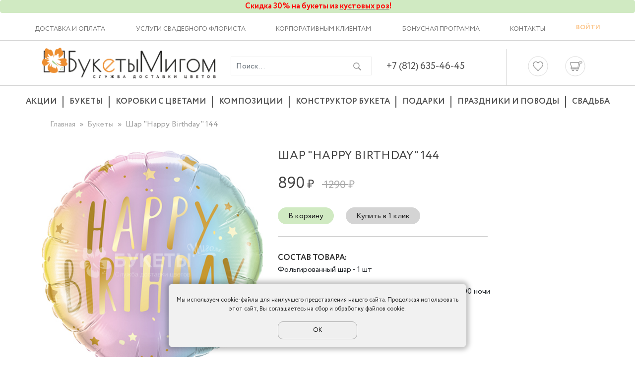

--- FILE ---
content_type: text/html; charset=UTF-8
request_url: https://buketymigom.ru/products/shar-happy-birthday-144
body_size: 26710
content:
<!doctype html>
<html class="no-js" lang="ru">
<head>
    <meta charset="utf-8">
    <meta http-equiv="x-ua-compatible" content="ie=edge">
    <meta name="viewport" content="width=device-width, initial-scale=1">
            <link rel="canonical" href="https://buketymigom.ru/products/shar-happy-birthday-144" />
        <meta name="robots" content="index, follow"/>
    <link rel="shortcut icon" href="/favicon.ico" type="image/x-icon">
    <meta name="yandex-verification" content="3aba71d25b3930bb" />

        <title>Шар &quot;Happy Birthday&quot; 144 |  от 890.00 рублей</title>
    <meta content="Шар &quot;Happy Birthday&quot; 144 |  от 890.00 рублей" name="description">
    <meta name="keywords" content="">
    <meta itemprop="image" content="https://buketymigom.ru/uploads/files/products/68a351a89c480.png" />
    <meta name="og:image" content="https://buketymigom.ru/uploads/files/products/68a351a89c480.png">

    <meta name="google-site-verification" content="s_hEs4YU8o0tJFw8GJ9kCDd2tp4n2xXEjDrYIWk0UeY" />

    <meta name="yandex-verification" content="dd9f6ec048ff08e4" />
    <meta name="yandex-verification" content="413b4be81a1010eb" />
    <meta name="yandex-verification" content="78818368f27090c5" />


    <meta name="geo.placename" content="195009 г. Санкт-Петербург, Штурманская 12Е " />
    <meta name="geo.position" content="59.964980, 30.374501" />
    <meta name="geo.region" content="RU-город Санкт-Петербург" />
    <meta name="ICBM" content="59.964980, 30.374501" />

    <!-- meta -->
    <meta property="og:locale" content="ru_RU"/>
    <meta property="og:type" content="article"/>
            <meta property="og:url" content="https://buketymigom.ru/products/shar-happy-birthday-144"/>
    <meta property="og:site_name" content="Доставка цветов по Санкт-Петербургу | Букеты.Мигом"/>
    <meta property="article:publisher" content="https://www.facebook.com/bouqetsmigom"/>

                        <!-- meta -->

    <link rel="stylesheet" href="/assets/bootstrap/dist/css/bootstrap-grid.css"/>
    <link rel="stylesheet" href="/assets/bootstrap-select/dist/css/bootstrap-select.min.css"/>
    <link rel="stylesheet" href="/assets/bootstrap/dist/css/bootstrap.css"/>

    <link rel="stylesheet" href="/assets/iCheck/skins/minimal/green.css"/>
    <link rel="stylesheet" href="/assets/jquery-ui/themes/base/jquery-ui.min.css"/>

    <link rel="stylesheet" href="/assets/lightslider/dist/css/lightslider.min.css"/>

    <link href="/assets/font-awesome/css/font-awesome.min.css" type="text/css" rel="stylesheet" />
    <link rel="stylesheet" href="/assets/less/modal.css"/>
    <link rel="stylesheet" href="/assets/less/font.css"/>
    <link rel="stylesheet" href="/assets/less/common.css?31git "/>
    <link rel="stylesheet" href="/assets/less/slider.css"/>
    <link rel="stylesheet" href="/assets/less/lk.css"/>

            
        <style>
            .ui-slider-handle{
                border-radius: 50%;
                background-color: #1bc729 !important;
                border-color: #19a224 !important;
                top: -.4em !important;
            }
            .ui-slider-handle:active{
                outline: none;
            }
            .ui-slider-horizontal {
                height: .5em;
            }
            .pak{
                margin-bottom: 10px;
                /*padding: 10px 10px 0 10px;*/
                border: 1px solid #CCC;
                width: 100px;
                height: 165px;
                /*border-radius: 4px;*/
                margin-right: 10px;
                cursor: pointer;
                font-size: 12px;
                display: inline-block;
                text-align: center;
            }
            .pak img{
                max-width: 100%;
                margin-bottom: 10px;
            }
            .pak.active{
                border: 2px solid #1bc729;
                background: #EEE;
            }
            #flowercount{
                font-weight: bold;
            }
        </style>
    
    <script>
        (function(i,s,o,g,r,a,m){i['GoogleAnalyticsObject']=r;i[r]=i[r]||function(){
            (i[r].q=i[r].q||[]).push(arguments)},i[r].l=1*new Date();a=s.createElement(o),
            m=s.getElementsByTagName(o)[0];a.async=1;a.src=g;m.parentNode.insertBefore(a,m)
        })(window,document,'script','//www.google-analytics.com/analytics.js','ga');

        ga('create', 'UA-46403245-1', 'buketymigom.ru');
        ga('require', 'ecommerce');
        ga('send', 'pageview');

    </script>
    <!-- Top.Mail.Ru counter -->
    <script type="text/javascript">
        var _tmr = window._tmr || (window._tmr = []);
        _tmr.push({id: "3331981", type: "pageView", start: (new Date()).getTime()});
        (function (d, w, id) {
            if (d.getElementById(id)) return;
            var ts = d.createElement("script"); ts.type = "text/javascript"; ts.async = true; ts.id = id;
            ts.src = "https://top-fwz1.mail.ru/js/code.js";
            var f = function () {var s = d.getElementsByTagName("script")[0]; s.parentNode.insertBefore(ts, s);};
            if (w.opera == "[object Opera]") { d.addEventListener("DOMContentLoaded", f, false); } else { f(); }
        })(document, window, "tmr-code");
    </script>
    <noscript><div><img src="https://top-fwz1.mail.ru/counter?id=3331981;js=na" style="position:absolute;left:-9999px;" alt="Top.Mail.Ru" /></div></noscript>
    <!-- /Top.Mail.Ru counter -->

    <script src="https://www.google.com/recaptcha/api.js" async defer></script>

    
    <script>
        var _mtm = window._mtm = window._mtm || [];
        _mtm.push({ 'mtm.startTime': (new Date().getTime()), 'event': 'mtm.Start' });
        (function () {
            var d = document, g = d.createElement('script'), s = d.getElementsByTagName('script')[0];
            g.src = 'https://stat1.clickfraud.ru/js/container_MLk34TP1.js'; s.parentNode.insertBefore(g, s);
        })();
    </script>

    <!-- calltouch -->
    <!-- calltouch -->

</head>

<body style="    overflow-x: hidden; max-width: 100%">
<script async src="https://af.click.ru/af.js?id=19071"></script>
<div class="menu-gray"></div>
<!-- Yandex.Metrika counter -->
<script type="text/javascript" >
    (function(m,e,t,r,i,k,a){m[i]=m[i]||function(){(m[i].a=m[i].a||[]).push(arguments)};
        m[i].l=1*new Date();
        for (var j = 0; j < document.scripts.length; j++) {if (document.scripts[j].src === r) { return; }}
        k=e.createElement(t),a=e.getElementsByTagName(t)[0],k.async=1,k.src=r,a.parentNode.insertBefore(k,a)})
    (window, document, "script", "https://mc.yandex.ru/metrika/tag.js", "ym");

    ym(23350906, "init", {
        clickmap:true,
        trackLinks:true,
        accurateTrackBounce:true,
        webvisor:true,
        ecommerce:"dataLayer"
    });
    window.dataLayer = window.dataLayer || [];
</script>
<noscript><div><img src="https://mc.yandex.ru/watch/23350906" style="position:absolute; left:-9999px;" alt="" /></div></noscript>
<!-- /Yandex.Metrika counter -->


<div  id="root" style="position: relative">

    <div class="alert alert-green"  style="padding: 0 1.25rem;"><div class="container"><p style="text-align: center;"><span style="color:#FF0000;"><strong>&nbsp;Скидка 30% на букеты из&nbsp;</strong></span><u><strong><a href="https://buketymigom.ru/catalog/kustovye-rozy"><span style="color:#FF0000;">кустовых&nbsp;роз</span></a></strong></u><span style="color:#FF0000;"><strong>!</strong></span></p></div></div>
<div style="">
    <header>
        <div class="header-menu">

            <div class="container sm-hidden" style="position: static; padding: 0 !important;">
                <nav class="d-flex">
                    <ul class="col-12">
                        <li><a href="/dostavka" class="menu-item">Доставка и оплата</a></li>
                        <li><a href="/wedding" class="menu-item">Услуги свадебного флориста</a></li>
                        <li><a href="/corporatives-clients" class="menu-item">Корпоративным клиентам</a></li>
                        <li><a href="/bonus" class="menu-item">Бонусная программа</a></li>
                        <li><a href="/kontakty" class="menu-item">Контакты</a></li>
                                                    <li><a href="#" id="btn-login">Войти</a></li>
                                            </ul>
                    <div style="height: 1px; background: #d4d4d4; position: absolute; left: 0; right: 0; top: 35px"></div>
                </nav>
            </div>
        </div>


        <div  class="container header-menu-2">
            <div  class="row">
            <div class="col-8 col-md-4 col-lg-4 col-xs-8 col-sm-8 col-md-8" style="    padding-top: 8px;">
                <a href="/" class="logo"><img src="/assetsnew/logo.png" id="logotype" alt="Букеты мигом"></a>
            </div>
            <div class="col-4 col-xs-4 col-sm-4 col-md-4 d-block d-md-none">
                <div class="d-flex flex-column text-right" style="height: 100%; justify-content: flex-end;     margin-top: -6px; ">
                                            <a href="#" id="btn-login3" class="mobile-login">Войти</a>
                                    </div>
            </div>

            <div class="col-12 col-xs-12 col-sm-12 col-md-6 col-lg-6 align-content-center header-phones">
                <div class="d-flex">
                    <div class="col-auto" style="padding-left: 0">
                        <div class="d-none d-sm-block">
                            <form method="GET" action="/search" autocomplete="off">
                                <div class="input-group search">
                                    <input type="text" class="form-control" autocomplete="off" placeholder="Поиск..." aria-label="Введите фразу для поиска" aria-describedby="btnGroupSearch" value="" name="search-txt"
                                    >
                                    <div class="input-group-append">
                                        <button class="btn btn-white" id="btnGroupSearch">
                                            <img src="/assets/images/search.png" style="width: 16px" alt="Поиск">
                                        </button>
                                    </div>
                                </div>
                            </form>
                        </div>
                    </div>
                    <div class="col-auto sm-hidden hidden-xs">
                                                <span class="header-phone" style="    padding-top: 6px;"><a href="tel:+7 (812) 635-46-45" style="font-size: 1.2rem">+7 (812) 635-46-45</a>&nbsp;&nbsp;</span>
                    </div>
                </div>
            </div>

                                                            <div class="col-6 offset-sm-1 offset-1 text-center hidden-lg margin-top-10" style="    padding: 0;">
                                <span class="header-phone"><a href="tel:+7 (812) 635-46-45" style="">+7 (812) 635-46-45</a>&nbsp;&nbsp;</span>
            </div>
            <div class="col-5 col-xs-12 col-sm-12 col-md-12 col-lg-2 header-icons">
                <a href="#" class="d-sm-none" data-toggle="modal" data-target="#searchModal">
                    <img src="/assetsnew/ico_search.png" class="ico" alt="Поиск">
                </a>
                <a href="/recommendations"><img  src="/assetsnew/ico_favorite.png" class="ico" alt="Избранные товары"></a>
                <a href="/basket" style="position: relative;display: inline-block;">
                                            <img src="/assetsnew/ico_basket_n.png" class="ico" alt="Корзина" >
                                    </a>

            </div>
        </div>
        </div>
        <div style="height: 1px; background: #d4d4d4;"></div>
    </header>
</div>

<div class="header-menu">

    <div class="container sm-hidden" style="position: relative; padding: 0">


        <div class="d-flex menu-tags">
                            <span class="header-menu-item flex-fill menu-tag">
            <a href="/catalog/aktsii-i-skidki" data-id="19" class="">Акции</a>
                                    </span>
                            <span class="header-menu-item flex-fill menu-tag">
            <a href="/catalog/bukety" data-id="1" class="">Букеты</a>
                                            <div class="big-menu" id="header-big-menu-1">
                    <div class="big-menu-container">
                        <div class="container header-big-menu">
                                                                                                                                        <a href="/catalog/smeshannye-bukety" data-id="8">Смешанные букеты цветов</a>
                                                                                                                                                                                                            <a href="/catalog/rozy" data-id="2">Розы</a>
                                                                                                                                                                                                            <a href="/catalog/alstromerii" data-id="34">Альстромерии</a>
                                                                                                                                                                                                            <a href="/catalog/gvozdiki" data-id="75">Гвоздики</a>
                                                                                                                                                                                                            <a href="/catalog/gerbery" data-id="6">Герберы</a>
                                                                                                                                                                                                            <a href="/catalog/gipsofila" data-id="74">Гипсофила</a>
                                                                                                                                                                                                            <a href="/catalog/gortenziya" data-id="40">Гортензия</a>
                                                                                                                                                                                                            <a href="/catalog/irisy" data-id="30">Ирисы</a>
                                                                                                                                                                                                            <a href="/catalog/kalliy" data-id="62">Каллы</a>
                                                                                                                                                                                                            <a href="/catalog/kustovye-rozy" data-id="33">Кустовые розы</a>
                                                                                                                                                                                                            <a href="/catalog/liziantusy" data-id="31">Лизиантусы (Эустома)</a>
                                                                                                                                                                                                            <a href="/catalog/lilii" data-id="3">Лилии</a>
                                                                                                                                                                                                            <a href="/catalog/mattiola" data-id="78">Маттиола</a>
                                                                                                                                                                                                                                                                                                                                            <a href="/catalog/orhidei" data-id="11">Орхидеи</a>
                                                                                                                                                                                                            <a href="/catalog/piony" data-id="38">Пионы</a>
                                                                                                                                                                                                            <a href="/catalog/pionovidnie-rozy" data-id="69">Пионовидные розы</a>
                                                                                                                                                                                                            <a href="/catalog/podsolnuhi" data-id="42">Подсолнухи</a>
                                                                                                                                                                                                            <a href="/catalog/ranunkulusi" data-id="61">Ранункулюсы</a>
                                                                                                                                                                                                            <a href="/catalog/romashki" data-id="29">Ромашки</a>
                                                                                                                                                                                                            <a href="/catalog/tyulpany" data-id="4">Тюльпаны</a>
                                                                                                                                                                                                            <a href="/catalog/hrizantemy" data-id="5">Хризантемы</a>
                                                                                                                                                                                                            <a href="/catalog/avtorskie-buketi" data-id="63">Авторские букеты</a>
                                                                                                                        </div>
                    </div>
                </div>
                                    </span>
                            <span class="header-menu-item flex-fill menu-tag">
            <a href="/catalog/korobki-c-cvetami" data-id="56" class="">Коробки с цветами</a>
                                            <div class="big-menu" id="header-big-menu-56">
                    <div class="big-menu-container">
                        <div class="container header-big-menu">
                                                                                                                                        <a href="/catalog/podarochnye-nabory" data-id="35">Цветы в коробках с макаронс</a>
                                                                                                                                                                                                            <a href="/catalog/tsvety-v-shlyapnyh-korobkah" data-id="25">Цветы в шляпных коробках</a>
                                                                                                                                                                                                            <a href="/catalog/korobki-shkatulki" data-id="37">Коробки шкатулки</a>
                                                                                                                        </div>
                    </div>
                </div>
                                    </span>
                            <span class="header-menu-item flex-fill menu-tag">
            <a href="/catalog/tsvetochnye-kompozitsii" data-id="7" class="">Композиции</a>
                                            <div class="big-menu" id="header-big-menu-7">
                    <div class="big-menu-container">
                        <div class="container header-big-menu">
                                                                                                                                        <a href="/catalog/korziny-tsvetov" data-id="9">Корзины цветов</a>
                                                                                                                                                                                                            <a href="/catalog/yachiki-s-cvetamy" data-id="76">Ящики с цветами</a>
                                                                                                                                                                                                            <a href="/catalog/rozy-v-kolbe" data-id="58">Розы в колбе</a>
                                                                                                                                                                                                            <a href="/catalog/serdtsa-iz-tsvetov" data-id="10">Сердца из цветов</a>
                                                                                                                                                                                                            <a href="/catalog/igrushki-iz-tsvetov" data-id="12">Игрушки из цветов</a>
                                                                                                                                                                                                            <a href="/catalog/mishki-iz-roz" data-id="60">Мишки из роз</a>
                                                                                                                        </div>
                    </div>
                </div>
                                    </span>
                            <span class="header-menu-item flex-fill menu-tag">
            <a href="/catalog/konstruktor-buketa" data-id="80" class="">Конструктор букета</a>
                                    </span>
                            <span class="header-menu-item flex-fill menu-tag">
            <a href="/catalog/podarki" data-id="17" class="">Подарки</a>
                                            <div class="big-menu" id="header-big-menu-17">
                    <div class="big-menu-container">
                        <div class="container header-big-menu">
                                                                                                                                        <a href="/catalog/gorshecnie-rastenia" data-id="73">Горшечные растения</a>
                                                                                                                                                                                                            <a href="/catalog/fruktovye-korziny" data-id="18">Фруктовые корзины</a>
                                                                                                                                                                                                            <a href="/catalog/nabori-s-lepestkami-roz" data-id="79">Наборы с лепестками роз</a>
                                                                                                                                                                                                            <a href="/catalog/podarochnye-korziny" data-id="23">Подарочные корзины</a>
                                                                                                                                                                                                            <a href="/catalog/podarochnie-nabory" data-id="70">Подарочные наборы</a>
                                                                                                                                                                                                            <a href="/catalog/konfety" data-id="24">Конфеты</a>
                                                                                                                                                                                                            <a href="/catalog/konditerskie-izdeliya" data-id="71">Кондитерские изделия</a>
                                                                                                                                                                                                            <a href="/catalog/mishki-i-otkrytki" data-id="20">Мягкие игрушки</a>
                                                                                                                                                                                                            <a href="/catalog/vozdushnye-shary" data-id="28">Воздушные шары</a>
                                                                                                                                                                                                            <a href="/catalog/otkrytki" data-id="32">Открытки</a>
                                                                                                                                                                                                            <a href="/catalog/toppery-k-buketam" data-id="41">Топперы к букетам</a>
                                                                                                                                                                                                            <a href="/catalog/aromaticheskie-svehi" data-id="72">Ароматические свечи</a>
                                                                                                                                                                                                            <a href="/catalog/podarochnie-sertificsti" data-id="54">Подарочные сертификаты</a>
                                                                                                                        </div>
                    </div>
                </div>
                                    </span>
                            <span class="header-menu-item flex-fill menu-tag">
            <a href="/catalog/prazdniki-i-povody" data-id="15" class="">Праздники и поводы</a>
                                            <div class="big-menu" id="header-big-menu-15">
                    <div class="big-menu-container">
                        <div class="container header-big-menu">
                                                                                                                                        <a href="/catalog/vipusknoy-poslednii-zvonok" data-id="81">Выпускной / Последний звонок</a>
                                                                                                                                                                                                            <a href="/catalog/1-sentyabrya" data-id="21">1 сентября</a>
                                                                                                                                                                                                            <a href="/catalog/den-materi" data-id="57">День Матери</a>
                                                                                                                                                                                                            <a href="/catalog/novyj-god" data-id="22">Новый год</a>
                                                                                                                                                                                                            <a href="/catalog/den-svyatogo-valentina" data-id="13">Цветы на 14 февраля</a>
                                                                                                                                                                                                            <a href="/catalog/8-marta" data-id="14">8 марта</a>
                                                                                                                                                                                                            <a href="/catalog/pasha" data-id="77">Пасха</a>
                                                                                                                        </div>
                    </div>
                </div>
                                    </span>
                            <span class="header-menu-item flex-fill menu-tag">
            <a href="/catalog/svadba" data-id="26" class="">Свадьба</a>
                                            <div class="big-menu" id="header-big-menu-26">
                    <div class="big-menu-container">
                        <div class="container header-big-menu">
                                                                                                                                        <a href="/catalog/svadebnye-bukety" data-id="16">Букет невесты</a>
                                                                                                                                                                                                            <a href="/catalog/buket-nevesti-iz-roz" data-id="66">Букет невесты из роз</a>
                                                                                                                                                                                                            <a href="/catalog/buket-nevesti-s-pionami" data-id="67">Букет невесты с пионами</a>
                                                                                                                                                                                                            <a href="/catalog/buket-nevesti-sinini-cvetami" data-id="65">Букет невесты с синими цветами</a>
                                                                                                                                                                                                            <a href="/catalog/svadebnoe-oformlenie" data-id="27">Свадебное оформление</a>
                                                                                                                        </div>
                    </div>
                </div>
                                    </span>
                    </div>
    </div>

</div>

<div class="pos-f-t" style="">

    <nav class="navbar navbar-default">
        <button class="navbar-toggler" type="button" data-toggle="collapse" data-target="#navbarToggleExternalContent" aria-controls="navbarToggleExternalContent" aria-expanded="false" aria-label="Toggle navigation">
            <img src="/assets/images/hamb.png?1" class="" title="Меню" alt="Меню" style="width: 30px; height: 30px">
        </button>
    </nav>
</div>
<div class="collapse" id="navbarToggleExternalContent">
    <div class="p-4">
        <ul class="mobile-nav">
                            <li>
                    <a href="/catalog/aktsii-i-skidki"><strong>Акции</strong></a>
                                    </li>
                            <li>
                    <a href="/catalog/bukety"><strong>Букеты</strong></a>
                                            <ul>
                                                                                                                                        <li><a href="/catalog/smeshannye-bukety" data-id="8">Смешанные букеты цветов</a></li>
                                                                                                                                                                                                            <li><a href="/catalog/rozy" data-id="2">Розы</a></li>
                                                                                                                                                                                                            <li><a href="/catalog/alstromerii" data-id="34">Альстромерии</a></li>
                                                                                                                                                                                                            <li><a href="/catalog/gvozdiki" data-id="75">Гвоздики</a></li>
                                                                                                                                                                                                            <li><a href="/catalog/gerbery" data-id="6">Герберы</a></li>
                                                                                                                                                                                                            <li><a href="/catalog/gipsofila" data-id="74">Гипсофила</a></li>
                                                                                                                                                                                                            <li><a href="/catalog/gortenziya" data-id="40">Гортензия</a></li>
                                                                                                                                                                                                            <li><a href="/catalog/irisy" data-id="30">Ирисы</a></li>
                                                                                                                                                                                                            <li><a href="/catalog/kalliy" data-id="62">Каллы</a></li>
                                                                                                                                                                                                            <li><a href="/catalog/kustovye-rozy" data-id="33">Кустовые розы</a></li>
                                                                                                                                                                                                            <li><a href="/catalog/liziantusy" data-id="31">Лизиантусы (Эустома)</a></li>
                                                                                                                                                                                                            <li><a href="/catalog/lilii" data-id="3">Лилии</a></li>
                                                                                                                                                                                                            <li><a href="/catalog/mattiola" data-id="78">Маттиола</a></li>
                                                                                                                                                                                                                                                                                                                                            <li><a href="/catalog/orhidei" data-id="11">Орхидеи</a></li>
                                                                                                                                                                                                            <li><a href="/catalog/piony" data-id="38">Пионы</a></li>
                                                                                                                                                                                                            <li><a href="/catalog/pionovidnie-rozy" data-id="69">Пионовидные розы</a></li>
                                                                                                                                                                                                            <li><a href="/catalog/podsolnuhi" data-id="42">Подсолнухи</a></li>
                                                                                                                                                                                                            <li><a href="/catalog/ranunkulusi" data-id="61">Ранункулюсы</a></li>
                                                                                                                                                                                                            <li><a href="/catalog/romashki" data-id="29">Ромашки</a></li>
                                                                                                                                                                                                            <li><a href="/catalog/tyulpany" data-id="4">Тюльпаны</a></li>
                                                                                                                                                                                                            <li><a href="/catalog/hrizantemy" data-id="5">Хризантемы</a></li>
                                                                                                                                                                                                            <li><a href="/catalog/avtorskie-buketi" data-id="63">Авторские букеты</a></li>
                                                                                                                        </ul>
                                    </li>
                            <li>
                    <a href="/catalog/korobki-c-cvetami"><strong>Коробки с цветами</strong></a>
                                            <ul>
                                                                                                                                        <li><a href="/catalog/podarochnye-nabory" data-id="35">Цветы в коробках с макаронс</a></li>
                                                                                                                                                                                                            <li><a href="/catalog/tsvety-v-shlyapnyh-korobkah" data-id="25">Цветы в шляпных коробках</a></li>
                                                                                                                                                                                                            <li><a href="/catalog/korobki-shkatulki" data-id="37">Коробки шкатулки</a></li>
                                                                                                                        </ul>
                                    </li>
                            <li>
                    <a href="/catalog/tsvetochnye-kompozitsii"><strong>Композиции</strong></a>
                                            <ul>
                                                                                                                                        <li><a href="/catalog/korziny-tsvetov" data-id="9">Корзины цветов</a></li>
                                                                                                                                                                                                            <li><a href="/catalog/yachiki-s-cvetamy" data-id="76">Ящики с цветами</a></li>
                                                                                                                                                                                                            <li><a href="/catalog/rozy-v-kolbe" data-id="58">Розы в колбе</a></li>
                                                                                                                                                                                                            <li><a href="/catalog/serdtsa-iz-tsvetov" data-id="10">Сердца из цветов</a></li>
                                                                                                                                                                                                            <li><a href="/catalog/igrushki-iz-tsvetov" data-id="12">Игрушки из цветов</a></li>
                                                                                                                                                                                                            <li><a href="/catalog/mishki-iz-roz" data-id="60">Мишки из роз</a></li>
                                                                                                                        </ul>
                                    </li>
                            <li>
                    <a href="/catalog/konstruktor-buketa"><strong>Конструктор букета</strong></a>
                                    </li>
                            <li>
                    <a href="/catalog/podarki"><strong>Подарки</strong></a>
                                            <ul>
                                                                                                                                        <li><a href="/catalog/gorshecnie-rastenia" data-id="73">Горшечные растения</a></li>
                                                                                                                                                                                                            <li><a href="/catalog/fruktovye-korziny" data-id="18">Фруктовые корзины</a></li>
                                                                                                                                                                                                            <li><a href="/catalog/nabori-s-lepestkami-roz" data-id="79">Наборы с лепестками роз</a></li>
                                                                                                                                                                                                            <li><a href="/catalog/podarochnye-korziny" data-id="23">Подарочные корзины</a></li>
                                                                                                                                                                                                            <li><a href="/catalog/podarochnie-nabory" data-id="70">Подарочные наборы</a></li>
                                                                                                                                                                                                            <li><a href="/catalog/konfety" data-id="24">Конфеты</a></li>
                                                                                                                                                                                                            <li><a href="/catalog/konditerskie-izdeliya" data-id="71">Кондитерские изделия</a></li>
                                                                                                                                                                                                            <li><a href="/catalog/mishki-i-otkrytki" data-id="20">Мягкие игрушки</a></li>
                                                                                                                                                                                                            <li><a href="/catalog/vozdushnye-shary" data-id="28">Воздушные шары</a></li>
                                                                                                                                                                                                            <li><a href="/catalog/otkrytki" data-id="32">Открытки</a></li>
                                                                                                                                                                                                            <li><a href="/catalog/toppery-k-buketam" data-id="41">Топперы к букетам</a></li>
                                                                                                                                                                                                            <li><a href="/catalog/aromaticheskie-svehi" data-id="72">Ароматические свечи</a></li>
                                                                                                                                                                                                            <li><a href="/catalog/podarochnie-sertificsti" data-id="54">Подарочные сертификаты</a></li>
                                                                                                                        </ul>
                                    </li>
                            <li>
                    <a href="/catalog/prazdniki-i-povody"><strong>Праздники и поводы</strong></a>
                                            <ul>
                                                                                                                                        <li><a href="/catalog/vipusknoy-poslednii-zvonok" data-id="81">Выпускной / Последний звонок</a></li>
                                                                                                                                                                                                            <li><a href="/catalog/1-sentyabrya" data-id="21">1 сентября</a></li>
                                                                                                                                                                                                            <li><a href="/catalog/den-materi" data-id="57">День Матери</a></li>
                                                                                                                                                                                                            <li><a href="/catalog/novyj-god" data-id="22">Новый год</a></li>
                                                                                                                                                                                                            <li><a href="/catalog/den-svyatogo-valentina" data-id="13">Цветы на 14 февраля</a></li>
                                                                                                                                                                                                            <li><a href="/catalog/8-marta" data-id="14">8 марта</a></li>
                                                                                                                                                                                                            <li><a href="/catalog/pasha" data-id="77">Пасха</a></li>
                                                                                                                        </ul>
                                    </li>
                            <li>
                    <a href="/catalog/svadba"><strong>Свадьба</strong></a>
                                            <ul>
                                                                                                                                        <li><a href="/catalog/svadebnye-bukety" data-id="16">Букет невесты</a></li>
                                                                                                                                                                                                            <li><a href="/catalog/buket-nevesti-iz-roz" data-id="66">Букет невесты из роз</a></li>
                                                                                                                                                                                                            <li><a href="/catalog/buket-nevesti-s-pionami" data-id="67">Букет невесты с пионами</a></li>
                                                                                                                                                                                                            <li><a href="/catalog/buket-nevesti-sinini-cvetami" data-id="65">Букет невесты с синими цветами</a></li>
                                                                                                                                                                                                            <li><a href="/catalog/svadebnoe-oformlenie" data-id="27">Свадебное оформление</a></li>
                                                                                                                        </ul>
                                    </li>
                        <li><a href="/dostavka" class="menu-item">Доставка и оплата</a></li>
                        <li><a href="/wedding" class="menu-item">Услуги свадебного флориста</a></li>
            <li><a href="/corporatives-clients" class="menu-item">Корпоративным клиентам</a></li>
            <li><a href="/about" class="menu-item">О компании</a></li>
            <li><a href="/kontakty" class="menu-item">Контакты</a></li>

        </ul>
    </div>
</div>


<div class="container">
    </div>

    <div class="container">




    </div>



    <div class="container" style="position: relative">
            </div>

        <div class="container" style="position: relative">
        
        
    <nav aria-label="breadcrumb" style="    margin-bottom: -34px;">
        <ol class="breadcrumb">
            <li class="breadcrumb-item"><a href="/">Главная</a></li>
                            <li class="breadcrumb-item"><a href="/catalog/bukety">Букеты</a></li>
                        <li class="breadcrumb-item active" aria-current="page">Шар &quot;Happy Birthday&quot; 144 </li>
        </ol>
    </nav>
<div class="row" itemscope itemtype="http://schema.org/Product">
    <div class="col-md-5">
        <div class="big-image" style="">
                            <img src="/assetsnew/ico_sale.png" style="    position: absolute;width: 32px;top: 8px;left: 27px;z-index: 9">
                        <ul class="big-slider" style="list-style: none">

                                    <li data-thumb="/uploads/files/products/th-68a351a89c480.png">
                                                    <img itemprop="image" src="/uploads/files/products/w-68a351a89c480.png" alt="Шар &quot;Happy Birthday&quot; 144"/>
                                            </li>
                
            </ul>

        </div>
    </div>
    <div class="col-md-7">
        <br />
        <h1 class="text-left" itemprop="name" style="font-weight: 400">Шар &quot;Happy Birthday&quot; 144 </h1>
        <br />
        <div itemprop="offers" itemscope itemtype="http://schema.org/Offer" style="line-height: 18px">
                                            <div class="big-price inline-block"  itemprop="price" content="890.00" style="padding-left: 0">
                    <span  id="big-price" style="font-size: 32px">890</span> <span  itemprop="priceCurrency" content="RUB">₽</span>

                    <div class="old-price-card-full">1290&nbsp;₽</div>

                </div>
                    </div><div class="variant">
            

            

                
            

                            <br style="clear: both"/>
                                        <div class="products-btns">
                    <button type="button" class="btn btn-primary add-from-basket" data-variant="1834">В корзину</button>
                    <button type="button" class="btn btn-secondary add-from-list" data-variant="1834" style="margin-left: 20px">Купить в 1 клик</button>
                </div>
                        <br />
            <div class="line-pink-light col-md-8"></div>

            <ul class="product-ul margin-top-20">

                                    <li class="" title="Состав товара">
                        <strong class="text-uppercase" style="color: #333">Состав товара:</strong>
                        <br />

                                                    Фольгированный шар - 1 шт <br />
                                            </li>
                

                
                
                <li class="product-li-delivery"  title="Доставка"><span><span style="color: #333">Доставка </span> по <u>Санкт Петербургу</u>:</span> с 07:00 утра до 00:00 ночи</li>


                

            </ul>

        </div>
    </div>
</div>
<hr  style="    margin-bottom: 6rem;"/>
<div class="row block-circle-icon margin-bottom-40 margin-top-40">
    <div class="col-12 col-md-6">
        <div class="row block-circle-icon-row-1">

            <div class="col-6 col-md-6 col-xs-6 text-center">
                <img src="/assetsnew/ico_i4.png" title="Свежие цветы каждый день!" alt="Свежие цветы каждый день!" style="margin-top: -63px"/>
                <br />
                <br />
                <p class="b600 text-uppercase">
                    Гарантия качества
                </p>
                <p>
                    Что-то не так?<br />
                    Поменяем букет или вернем<br />ДЕНЬГИ
                </p>
            </div>
            <div class="col-6 col-md-6 col-xs-6 text-center">
                <img src="/assetsnew/ico_i5.png" title="Фотоконтроль" alt="Фотоконтроль" style="margin-top: -63px"/>
                <br />
                <br />
                <p class="b600 text-uppercase">
                    Фотоконтроль
                </p>
                <p>
                    Фото заказ перед доставкой по e-mail
                </p>
            </div>
        </div>
    </div>
    <div class="col-12 col-md-6">
        <div class="row  block-circle-icon-row-2 mt-8 mt-md-0">
            <div class="col-6 col-md-6 col-xs-6 text-center">
                <img src="/assetsnew/ico_i6.png" title="Подарочный комплект" alt="Подарочный комплект" style="margin-top: -63px"/>
                <br />
                <br />
                <p class="b600 text-uppercase">
                    Подарочный комплект
                </p>
                <p>
                    Дарим инструкцию по уходу и средство для продления жизни цветов
                </p>
            </div>
            <div class="col-6 col-md-6 col-xs-6 text-center">
                <img src="/assetsnew/ico_i7.png" title="Бесплатная открытка" alt="Бесплатная открытка" style="margin-top: -63px"/>
                <br />
                <br />
                <p class=" b600 text-uppercase">
                    Бесплатная открытка
                </p>
                <p>
                    Дарим фирменную открытку
                </p>
            </div>
        </div>
    </div>


</div>
<br />

<div style="color: #444;font-weight: 300;    text-align: justify; margin-bottom: 30px">
    *Обращаем Ваше внимание, что реальный оттенок цветов может незначительно отличаться от изображения вследствии особенностей цветопередачи экрана устройства.<br >
    Степень раскрытия бутонов цветов может отличаться от представленной на фотографии. Это естественный процесс, который никак не влияет на качество и свежесть цветов.<br >
    Чем менее раскрыт бутон, тем дольше он будет радовать вас своим видом. Все цветы в нашем магазине свежие и правильно выращенные, что гарантирует их длительное сохранение.<br >
</div>

<h1 class="margin-bottom-40" style="font-weight: normal"><span class="title-circle"></span>Возможно Вас заинтересует</h1>


<div class="row product-list">
            <div class="col-6 col-lg-3 col-md-4 col-sm-6 col-xs-6 margin-bottom-20 product-card-item">
    <div class="tmp-item" data-is="0">
        <div class="product-slider">
                            <img src="/assetsnew/ico_sale.png" style="    position: absolute;width: 32px;top: 8px;left: 27px;">
                        <a href="/products/shar-yarkiy-v-forme-serdca-i-love-you" class="ya_product_link" data-id="736"
               data-title="Шар яркий в форме сердца &quot;I love you&quot; 1202-2043" data-price="790.00"
                data-cat=""
            >
                <div class="images text-center">
                                                                                                                        <img src="/uploads/files/products/th-68a3519265ddf.png" alt="Фотография Шар яркий в форме сердца &quot;I love you&quot; 1202-2043 " title="Шар яркий в форме сердца &quot;I love you&quot; 1202-2043 "/>
                                                                                                            </div>
            </a>
        </div>
        <div class="product-info">
            <div class="row">
                <div class="col-12 col-sm-12">
                    <div  class="text-center card-product-title" >
                        Шар яркий в форме сердца &quot;I love you&quot; 1202-2043
                    </div>
                </div>
                <div class="col-12 col-sm-12 product-card-price text-center">


                    <div class="price" style="display: inline-block">790&nbsp;₽</div>
                                            <div class="old-price-card" style="display: inline-block">&nbsp;&nbsp;1090&nbsp;₽</div>
                    

                    <div class="mb-3 mt-3">
                                                                                                                                                        <span class="size" style="    display: inline-block;" ><img src="/assetsnew/ico_width.png?1" style=""> 40 см&nbsp;</span>
                                

                            <noindex>
                                <a href="/recommendation/select/736">
                                                                            <span class="size" style="    display: inline-block;" ><img src="/assetsnew/ico_s_fav.png" style="margin-top: -5px; padding-right: 0;"  title="Добавить в избранное" alt="Добавить в избранного"></span>
                                                                    </a>
                            </noindex>



                                
                                                                        </div>

                </div>
            </div>
            <div class="row buttons mb-2">

                <div class="col-md-12 col-sm-12 text-center product-btn" data-var-id="986">
                                                                        <button class="btn btn-green add-from-list" data-variant="986">Заказать</button>
                                            

                </div>

            </div>

        </div>
    </div>
</div>

            <div class="col-6 col-lg-3 col-md-4 col-sm-6 col-xs-6 margin-bottom-20 product-card-item">
    <div class="tmp-item" data-is="0">
        <div class="product-slider">
                            <img src="/assetsnew/ico_sale.png" style="    position: absolute;width: 32px;top: 8px;left: 27px;">
                        <a href="/products/shar-s-risunkom-hvalebnie" class="ya_product_link" data-id="829"
               data-title="Шар с рисунком &quot;Хвалебные&quot;" data-price="630.00"
                data-cat=""
            >
                <div class="images text-center">
                                                                                                                        <img src="/uploads/files/products/th-652cd5fb8c24c.png" alt="Фотография Шар с рисунком &quot;Хвалебные&quot; - 3 шара" title="Шар с рисунком &quot;Хвалебные&quot; - 3 шара"/>
                                                                                                            </div>
            </a>
        </div>
        <div class="product-info">
            <div class="row">
                <div class="col-12 col-sm-12">
                    <div  class="text-center card-product-title" >
                        Шар с рисунком &quot;Хвалебные&quot;
                    </div>
                </div>
                <div class="col-12 col-sm-12 product-card-price text-center">


                    <div class="price" style="display: inline-block">630&nbsp;₽</div>
                                            <div class="old-price-card" style="display: inline-block">&nbsp;&nbsp;1070&nbsp;₽</div>
                    

                    <div class="mb-3 mt-3">
                                                    <div class="size" style="height: 23px">3 шара&nbsp;</div>
                                            </div>

                </div>
            </div>
            <div class="row buttons mb-2">

                <div class="col-md-12 col-sm-12 text-center product-btn" data-var-id="1118">
                                                                        <button class="btn btn-green add-from-list" data-variant="1118">Заказать</button>
                                            

                </div>

            </div>

        </div>
    </div>
</div>

            <div class="col-6 col-lg-3 col-md-4 col-sm-6 col-xs-6 margin-bottom-20 product-card-item">
    <div class="tmp-item" data-is="0">
        <div class="product-slider">
                        <a href="/products/otkrytka-0693-118" class="ya_product_link" data-id="445"
               data-title="Открытка 0693-118" data-price="390.00"
                data-cat=""
            >
                <div class="images text-center">
                                                                                                                        <img src="/uploads/files/products/th-67865d7b77357.png" alt="Фотография Открытка 0693-118 " title="Открытка 0693-118 "/>
                                                                                                            </div>
            </a>
        </div>
        <div class="product-info">
            <div class="row">
                <div class="col-12 col-sm-12">
                    <div  class="text-center card-product-title" >
                        Открытка 0693-118
                    </div>
                </div>
                <div class="col-12 col-sm-12 product-card-price text-center">


                    <div class="price" style="display: inline-block">390&nbsp;₽</div>
                    

                    <div class="mb-3 mt-3">
                                                                                    <div class="size" style="height: 24px">&nbsp;</div>
                                                                        </div>

                </div>
            </div>
            <div class="row buttons mb-2">

                <div class="col-md-12 col-sm-12 text-center product-btn" data-var-id="625">
                                                                        <button class="btn btn-green add-from-list" data-variant="625">Заказать</button>
                                            

                </div>

            </div>

        </div>
    </div>
</div>

            <div class="col-6 col-lg-3 col-md-4 col-sm-6 col-xs-6 margin-bottom-20 product-card-item">
    <div class="tmp-item" data-is="0">
        <div class="product-slider">
                            <img src="/assetsnew/ico_sale.png" style="    position: absolute;width: 32px;top: 8px;left: 27px;">
                        <a href="/products/bozdusnie-shari-gold-hrom-1102-1752" class="ya_product_link" data-id="883"
               data-title="Воздушные шары Gold хром 1102-1752" data-price="1190.00"
                data-cat=""
            >
                <div class="images text-center">
                                                                                                                        <img src="/uploads/files/products/th-68a3420323264.png" alt="Фотография Воздушные шары Gold хром 1102-1752 - 5 шаров" title="Воздушные шары Gold хром 1102-1752 - 5 шаров"/>
                                                                                                            </div>
            </a>
        </div>
        <div class="product-info">
            <div class="row">
                <div class="col-12 col-sm-12">
                    <div  class="text-center card-product-title" >
                        Воздушные шары Gold хром 1102-1752
                    </div>
                </div>
                <div class="col-12 col-sm-12 product-card-price text-center">


                    <div class="price" style="display: inline-block">1190&nbsp;₽</div>
                                            <div class="old-price-card" style="display: inline-block">&nbsp;&nbsp;1490&nbsp;₽</div>
                    

                    <div class="mb-3 mt-3">
                                                    <div class="size" style="height: 23px">5 шаров&nbsp;</div>
                                            </div>

                </div>
            </div>
            <div class="row buttons mb-2">

                <div class="col-md-12 col-sm-12 text-center product-btn" data-var-id="2850">
                                                                        <button class="btn btn-green add-from-list" data-variant="2850">Заказать</button>
                                            

                </div>

            </div>

        </div>
    </div>
</div>

    </div>

</div>


<br/>
<div class="container">
    <div class="product-description" itemprop="description">
        <p><span style="color: rgb(33, 37, 41); font-family: Circe; font-size: 16px;">Размер 18&#39;&#39;/45&nbsp;см.</span></p>
    </div>
</div>

<br/>

<div class="hidden-xs sm-hidden" style="background: url('/assetsnew/reviews_bg.png') no-repeat;         background-size: 30%;
        background-position-y: -47px;
        background-position-x: right;">
    <div class="container" style="padding: 0px 0 50px 0">

        <h1 class="margin-bottom-40" style="font-weight: normal"><span class="title-circle"></span>Скидка за подписку на наши новости!
            <br />
            <span style="font-size: 14px;     text-transform: none;">Подпишитесь на рассылку. Получите <span style="color: #e4a95d">скидку 5%</span> по промокоду. </span></h1>

        <div class="row">
            <div class="col-md-8">
                <div>
                    <form method="post" action="/add-subscribe">
                        <div class="input-group">
                            <input type="email" name="_email" class="form-control"  placeholder="example@email.ru" required>
                            <input type="hidden" name="email" class="form-control">
                            <span class="">
                        <button class="btn btn-primary text-uppercase" type="submit" style="margin-left: 40px" >Отправить</button>
                    </span>
                        </div>
                        <div class="row">
                            <div class="col-3">
                                <div class="form-group">
                                    <span class="elcapt el-1"><img src="[data-uri]"></span>
                                </div>
                            </div>
                            <div class="col-3 ">
                                <div class="form-group">
                                    <input type="text" value="" class="form-control" placeholder="Ответ" name="ca">
                                </div>
                            </div>
                        </div>
                        <div class="row">
                            <div class="col-6" style="    padding-top: 5px;">
                                <a style="font-size: 0.8rem" href="https://buketymigom.ru/promokod-na-skidku" target="_blank">Ознакомиться с условиями акции</a>
                            </div>
                        </div>

                    </form>

                </div>
            </div>
        </div>
    </div>
</div>
<br />

<div class="bg-gray" id="review" style="">
    <div class="container">
        <div class="row">
            <div class="col-lg-8 offset-lg-2">
                <h1 class="margin-bottom-40" style="font-weight: normal"><span class="title-circle"></span>Отзывы</h1>


                                <div class="reviews">
                                            <div class="text-center"><strong>У данного товара пока нет отзывов</strong></div>
                                    </div>

                <div class="margin-top-40">
                    <form method="post" action="/reviews/1307"  class="form-horizontal">

                                                    <div class="row">


                            <div class="col-12 col-md-6">
                                <div class="form-group">
                                    <input type="text" class="form-control" required id="review_name" name="name" placeholder="Имя">
                                </div>
                                <div class="form-group">
                                    <input type="email" class="form-control" required id="review_email" name="email" placeholder="E-mail">
                                </div>
                                <div class="form-group">
                                    <input type="text" class="form-control phone" name="phone" id="review_phone" placeholder="Телефон">
                                </div>
                            </div>
                            <div class="col-12 col-md-6">
                                <div class="form-group">
                                    <textarea class="form-control" name="text" placeholder="Напишите отзыв..." style="height: 147px"></textarea>
                                </div>
                            </div>
                            </div>
                        
                        <div class="row">
                            <div class="col-12 col-md-6 col-lg-3">
                                <div class="form-group">
                                    <span class="elcapt el-1"><img src="[data-uri]"></span>
                                </div>
                            </div>
                            <div class="col-12 col-md-6 col-lg-3">
                                <div class="form-group">
                                    <input type="text" value="" class="form-control" placeholder="Ответ" name="ca">
                                </div>
                            </div>
                            <div class="col-6 col-lg-3">
                                <div class="form-group">
                                    <button class="btn btn-primary">Оставить отзыв</button>
                                </div>
                            </div>
                        </div>
                        <div class="row">
                        </div>

                    </form>
                </div>
            </div>
        </div>
    </div>
</div>


<div class="container">

        </div>
    
    <div class="modal fade" id="searchModal" tabindex="-1" role="dialog" aria-labelledby="searchModalLabel" aria-hidden="true">
    <div class="modal-dialog" role="document">
        <div class="modal-content">
            <div class="modal-header">
                <h5 class="modal-title" id="exampleModalLabel">Поиск</h5>
                <button type="button" class="close" data-dismiss="modal" aria-label="Close">
                    <span aria-hidden="true">&times;</span>
                </button>
            </div><form method="GET" action="/search" autocomplete="off">
            <div class="modal-body">
                    <div class="input-group search">
                        <input type="text" class="form-control" autocomplete="off" placeholder="Поиск..." aria-label="Введите фразу для поиска" aria-describedby="btnGroupSearch" value="" name="search-txt"
                        >
                        <div class="input-group-append">
                            <button class="btn btn-white" id="btnGroupSearch2">
                                <img src="/assets/images/search.png" style="width: 16px" alt="Поиск">
                            </button>
                        </div>
                    </div>
                <br />
            </div>
            </form>
        </div>
    </div>
</div>

    <footer>
    <div class="container">
        <div class="row">
            <div class="col-12 col-xs-12 col-lg-3 text-center">
                <div style="background: url('/assetsnew/footer_img.png');
                        background-size: contain;
                        background-repeat: no-repeat;
                        background-position: center;
                        padding-top: 74px;
                        padding-bottom: 38px;
                        text-align: center;     width: 212px; margin: 0 auto;">
                    <a href="tel:+7 (812) 635-46-45" style="color: #000; font-size: 20px; font-weight: 300">+7 (812) 635-46-45</a>
                </div>

                <div class="margin-top-20">
                    <a href="https://www.instagram.com/buketymigom/" target="_blank"><img src="/assets/images/ico_instagram-gray.png" alt="Инстаграм"></a>
                    <a href="https://vk.com/buketymigom" target="_blank"><img src="/assets/images/ico_vkontakte-gray.png" alt="Вконтакте"></a>
                    <a href="https://zen.yandex.ru/id/5fd2623e3dffc81ddad045e1" target="_blank"><img src="/assets/images/f-z.png" alt="Яндекс Дзен" style="width: 28px"></a>
                </div>
            </div>

            <div class="col-12 col-xs-12 col-lg-3">
                <ul class="footer-menu">
                    <li><a href="/catalog/bukety">Букеты</a></li>
                    <li><a href="/catalog/tsvetochnye-kompozitsii">Цветочные композиции</a></li>
                    <li><a href="/catalog/podarki">Подарки</a></li>
                    <li><a href="/catalog/cveti-optom">Цветы оптом</a></li>

                </ul>
            </div>
            <div class="col-12 col-xs-12 col-lg-3">
                <ul class="footer-menu">
                    <li><a href="/blog">Блог</a></li>
                    <li><a href="/catalog/prazdniki-i-povody">Праздники</a></li>
                    <li><a href="/catalog/svadba">Свадьба</a></li>
                    <li><a href="/catalog/podarki">Услуги свадебного флориста</a></li>
                    <li><a href="/corporatives-clients">Корпоративным клиентам</a></li>
                </ul>
            </div>
            <div class="col-12 col-xs-12 col-lg-3">
                <ul class="footer-menu">
                    <li><a href="/dostavka">Доставка и оплата</a></li>
                    <li><a href="/uslovija-vozvrata-tovara">Условия возврата товара</a></li>
                    <li><a href="/about">О компании</a></li>
                    <li><a href="/reviews">Отзывы</a></li>
                    <li><a href="/kontakty">Контакты</a></li>
                </ul>
            </div>
        </div>
    </div>
</footer>
<div class="text-center" style="font-size: 0.8rem; background-color: #fcc385; padding: 20px">
            <a href="/politika-konfedecialnosti" style="color: #222">Политика конфиденциальности</a>&nbsp;&nbsp;|&nbsp;&nbsp;<a href="/aferta"  style="color: #222">Публичная оферта</a>&nbsp;&nbsp;|&nbsp;&nbsp;<a href="/karta-sayta"  style="color: #222">Карта сайта</a>
        </div>
    <div class="modal fade" id="selectDeliveryDateModal" tabindex="-1" role="dialog" aria-labelledby="selectDeliveryDateModalLabel" aria-hidden="true" data-id="">
<div class="modal-dialog" role="document">
        <div class="modal-content">
            <div class="modal-header">
                <h5 class="modal-title">Дата доставки</h5>
                <button type="button" class="close" data-dismiss="modal" aria-label="Close">
                    <span aria-hidden="true">&times;</span>
                </button>
            </div>
            <div class="modal-body">
                <div class="form-group row ">
                    <div class="col-md-7">Выбирите дату доставки: </div>
                    <div class="col-md-5">
                        <input type="text" id="selectdate" placeholder="Выберите дату" style="max-width: 100%; text-align: center">
                    </div>
                </div>
                <div class="selectdatealert">

                </div>

            </div>
            <div class="modal-footer">
                <button type="button" class="btn btn-primary" id="selectdateBtn">Применить</button>
                <button type="button" class="btn btn-secondary" data-dismiss="modal">Отмена</button>
            </div>
        </div>
    </div>
</div>

<style>
    @media  {
        @media (max-width: 991px) {
            #selectDeliveryDateModal .form-group div{
                text-align: center;
            }
        }
    }

</style>
                    <div class="modal" tabindex="-1" role="dialog" id="modal-register">
    <div class="modal-dialog" role="document">
        <div class="modal-content" id="register-content">
            <div class="modal-header">
                <h5 class="modal-title">Регистрация</h5>
                <button type="button" class="close" data-dismiss="modal" aria-label="Close">
                    <span aria-hidden="true">&times;</span>
                </button>
            </div>
            <div class="modal-body">
                <form name="appbundle_user" method="post" action="/register">
                <div class="col-sm-10 offset-sm-1">
                <div id="appbundle_user"><div class="form-group"><label for="appbundle_user_name" class="required">Ф.И.О</label><input type="text" id="appbundle_user_name" name="appbundle_user[name]" required="required" class="form-control" /></div><div class="form-group"><label for="appbundle_user_email" class="required">E-mail</label><input type="email" id="appbundle_user_email" name="appbundle_user[email]" required="required" placeholder="example@email.ru" class="form-control" /></div><div class="form-group"><label for="appbundle_user_username" class="required">Телефон</label><input type="text" id="appbundle_user_username" name="appbundle_user[username]" required="required" class="phone form-control" /></div><div class="form-group"><label for="appbundle_user_password_first" class="required">Пароль</label><input type="password" id="appbundle_user_password_first" name="appbundle_user[password][first]" required="required" class="password-field form-control" /></div><div class="form-group"><label for="appbundle_user_password_second" class="required">Повторите пароль</label><input type="password" id="appbundle_user_password_second" name="appbundle_user[password][second]" required="required" class="password-field form-control" /></div></div>

                    <div class="form-group">
                        <div class="g-recaptcha" data-sitekey="6LdY1qoUAAAAACx2J-JCknqxmu0qPUAvpV2slkdG"></div>
                    </div>
                </div>

            </div>
            <div class="modal-footer text-center">
                <button type="button" class="btn btn-primary btn-register">Регистрация</button>
            </div>
            <input type="hidden" name="_csrf_token" value="1EdH4k4VPS2Kromule2meZt5LRfNtsZn4uSbnNTqTK4" />
            </form>
        </div>
    </div>
</div>

        <div class="modal" tabindex="-1" role="dialog" id="modal-login">
    <div class="modal-dialog" role="document">
        <div class="modal-content" id="login-content">
            <div class="modal-header">
                <h5 class="modal-title">Вход в личный кабинет</h5>
                <button type="button" class="close" data-dismiss="modal" aria-label="Close">
                    <span aria-hidden="true">&times;</span>
                </button>
            </div>
            <div class="modal-body">
                <form name="form" method="post" action="/login">
                <div class="col-sm-10 offset-sm-1">
                    <div id="form"><div class="form-group"><label for="form_username" class="required">Телефон</label><input type="text" id="form_username" name="form[username]" required="required" class="phone form-control" /></div><div class="form-group"><label for="form_password" class="required">Пароль</label><input type="password" id="form_password" name="form[password]" required="required" placeholder="*****" class="form-control" /></div></div>
                </div>
            </div>
            <div class="modal-footer row" style="margin-right: 0; margin-left: 0">
                <div class="col-sm-12 row" style="    justify-content: center">
                    <div class="col-6" style="text-align: right;padding: 5px;">
                        <button type="button" class="btn btn-primary btn-login">Войти</button>
                    </div>
                    <div class="col-6" style="padding: 5px;">
                        <a class="btn btn-outline-secondary" href="#" data-dismiss="modal" data-toggle="modal" data-target="#modal-register" >Регистрация</a>
                    </div>
                </div>
                <br />
                <br />
                <div class="d-flex row text-center">

                    <br />
                    <a href="#" data-dismiss="modal" data-toggle="modal" data-target="#modal-password">Забыли пароль</a>
                </div>
            </div>
            <input type="hidden" name="_csrf_token" value="1EdH4k4VPS2Kromule2meZt5LRfNtsZn4uSbnNTqTK4" />
            </form>
        </div>
    </div>
</div>
        <div class="modal" tabindex="-1" role="dialog" id="modal-password">
    <div class="modal-dialog" role="document">
        <div class="modal-content" id="password-content">
            <div class="modal-header">
                <h5 class="modal-title">Восстановление пароля</h5>
                <button type="button" class="close" data-dismiss="modal" aria-label="Close">
                    <span aria-hidden="true">&times;</span>
                </button>
            </div>
            <div class="modal-body">
                <form name="form" method="post" action="/reset-password">
                <div class="col-sm-10 offset-sm-1">
                    <div id="form"><div class="form-group"><label for="form_phone" class="required">Телефон</label><input type="tel" id="form_phone" name="form[phone]" required="required" class="phone form-control" /></div></div>
                </div>
            </div>

            <div class="modal-footer row" style="margin-right: 0; margin-left: 0">
                <div class="col-sm-12 row" style="    justify-content: center">
                    <div class="col-6" style="text-align: right;padding: 5px;">
                        <button type="button" class="btn btn-primary btn-p-refresh">Востановить</button>
                    </div>
                    <div class="col-6" style="padding: 5px;">
                        <a href="#" class="btn btn-outline-secondary" data-dismiss="modal" data-toggle="modal" data-target="#modal-register" >Регистрация</a>
                    </div>
                </div>
                <br />
            </div>

            <input type="hidden" name="_csrf_token" value="1EdH4k4VPS2Kromule2meZt5LRfNtsZn4uSbnNTqTK4" />
            </form>
        </div>
    </div>
</div>
    
        <div class="modal-cookie">
        <p>Мы используем cookie-файлы для наилучшего представления нашего сайта. Продолжая использовать этот сайт, Вы соглашаетесь на сбор и обработку файлов cookie.</p>
        <button class="btn btn-order" id="cookie-btn">ОК</button>
    </div>
    

</div>


<script src="/assets/jquery/dist/jquery.min.js"></script>
<script src="/assets/inputmask/dist/inputmask/inputmask.js"></script>
<script src="/assets/inputmask/dist/inputmask/jquery.inputmask.js"></script>

<script src="/bundles/fosjsrouting/js/router.min.js"></script>
<script src="/js/routing?callback=fos.Router.setData"></script>

<script src="/assets/bootstrap/site/docs/4.1/assets/js/vendor/popper.min.js"></script>
<script src="/assets/bootstrap/dist/js/bootstrap.js"></script>

<script src="/assets/hinclude/hinclude.js"></script>

<script src="/assets/bootstrap-select/dist/js/bootstrap-select.min.js"></script>
<script src="/assets/iCheck/icheck.min.js"></script>
<script src="/assets/lightslider/dist/js/lightslider.js"></script>

<script src="/assets/jquery-form/dist/jquery.form.min.js"></script>
<script src="/assets/javascripts/common.js"></script>
<script src="/assets/seiyria-bootstrap-slider/dist/bootstrap-slider.min.js"></script>
<script src="/assets/jquery-ui/jquery-ui.min.js"></script>
<script src="/assets/jquery-validation/dist/jquery.validate.min.js"></script>



<script type='text/javascript'>
    (function(){ var widget_id = 'qC52HcFSSD';var d=document;var w=window;function l(){
        var s = document.createElement('script'); s.type = 'text/javascript'; s.async = true; s.src = '//code.jivosite.com/script/widget/'+widget_id; var ss = document.getElementsByTagName('script')[0]; ss.parentNode.insertBefore(s, ss);}if(d.readyState=='complete'){l();}else{if(w.attachEvent){w.attachEvent('onload',l);}else{w.addEventListener('load',l,false);}}})();</script>

<script type='text/javascript'>
    var _ctreq_jivo = function(sub) {
        var sid = '74588';
        var jc = jivo_api.getContactInfo(); var fio = ''; var phone = ''; var email = '';
        if (!!jc.client_name){fio = jc.client_name;} if (!!jc.phone){phone = jc.phone;} if (!!jc.email){email = jc.email;}
        var ct_data = { fio: fio, phoneNumber: phone, email: email, subject: sub, requestUrl: location.href, sessionId: window.call_value };
        var request = window.ActiveXObject?new ActiveXObject("Microsoft.XMLHTTP"):new XMLHttpRequest();
        var post_data = Object.keys(ct_data).reduce(function(a, k) {if(!!ct_data[k]){a.push(k + '=' + encodeURIComponent(ct_data[k]));}return a}, []).join('&');
        var url = 'https://api.calltouch.ru/calls-service/RestAPI/'+sid+'/requests/orders/register/';
        if (!window.ct_snd_flag){
            window.ct_snd_flag = 1; setTimeout(function(){ window.ct_snd_flag = 0; }, 10000);
            request.open("POST", url, true); request.setRequestHeader('Content-Type', 'application/x-www-form-urlencoded'); request.send(post_data);
        }
    }
    window.jivo_onIntroduction = function() { _ctreq_jivo('JivoSite посетитель оставил контакты'); }
    window.jivo_onCallStart = function() { _ctreq_jivo('JivoSite обратный звонок'); }
    window.jivo_onMessageSent = function() { ct('goal','jivo_ms'); }
</script>

<script>
    $(document).ready(function () {

        function setCookie(name, value, days) {
            const d = new Date();
            d.setTime(d.getTime() + (days * 24 * 60 * 60 * 1000)); // Конвертация дней в миллисекунды
            const expires = "expires=" + d.toUTCString();
            document.cookie = name + "=" + value + ";" + expires + ";path=/;SameSite=Lax;Secure;domain=buketymigom.ru"; // Установка cookie
        }

        $('#cookie-btn').click(function(e) {
            e.preventDefault();
            setCookie("policy", "true", 90); // Установка cookie policy на 90 дней
            $('.modal-cookie').hide();
        });



        // $('#selectDeliveryDateModal').modal();
        $('#selectdate').datepicker({ language: 'ru', 'autoclose': true, 'dateFormat': 'dd.mm.yy'})

        $('#selectdate').change(function (){
            if ($('#selectdate').val() == '08.03.2021' || $('#selectdate').val() == '07.03.2021' || $('#selectdate').val() == '06.03.2021' || $('#selectdate').val() == '05.03.2021'){
                $('.selectdatealert').html('<div class="alert alert-danger">Выбранный Вами букет не доступен для заказа на указанную дату. ' +
                    'Вы можете ознакомиться с букетами, доступными на 5-8 марта по <strong><a href="https://buketymigom.ru/catalog/8-marta">ссылке</a></strong></div>')
                $('#selectdateBtn').fadeOut();
            }else{
                $('.selectdatealert').html('');
                $('#selectdateBtn').fadeIn();
            }
            $.ajax({
                url:  "/setselectdate",
                data: {'date' : $('#selectdate').val()},
                method: "POST",
                success: function (){
                    return true;
                }
            })
        })

        $('#selectdateBtn').click(function (){
            var varId = $('#selectDeliveryDateModal').attr('data-id');
            var count = 1;
            $.ajax({
                url: Routing.generate('basket_add', {'variantId': varId, 'count': count}),
                method: 'GET',
                success: function (msg) {
                    window.location.href = '/basket';
                    return true;
                }
            })
        });



        $('.alert-close').click(function (){
            $(this).closest('.alert').fadeOut();
            $.ajax({
                url:  "/set-alert"
            })
        });

        $('*[data-toggle="popover"]').popover({
            container: 'body'
        })


        $('input[name="search-txt"]').autocomplete({
            source: "/search-autocomplete",
            minLength: 2,
            select: function( event, ui ) {
                log( "Selected: " + ui.item.value + " aka " + ui.item.id );
            }
        }).autocomplete("instance")._renderItem = function (ul, item) {
            return $("<li class='autocomplete-item'>")
                .append("<a class='' href='"+item.url+"'>" + item.title + "</a>")
                .appendTo(ul);
        }

        $('input[name="search-txt"]').autocomplete("instance")._resizeMenu =  function() {
            var ul = this.menu.element;
            ul.outerWidth($('input[name="search-txt"]').outerWidth() + $('#btnGroupSearch').outerWidth());
        };


        $('input[name="search-txt"]').attr('autocomplete', 'nope');

        // $('.included.include_200').on('hinclude', function() {
        //     console.log('container is loaded');
        // });

        $('input[autocomplete="off"]').each(function(){
            var copy = $(this).clone();
            copy.val('');
            copy.removeAttr('autocomplete');
            copy.insertAfter($(this));
            $(this).hide().removeAttr('required id class');
        });



        $('#btn-login').click(function () {
            $('#modal-login').modal('show');
        })
        $('#btn-login-2').click(function () {
            $('#modal-login').modal('show');
        })
        $('#btn-login3').click(function () {
            $('#modal-login').modal('show');
        })

        $('.selectpicker').selectpicker();

        // $(".light-slider").lightSlider({
        //     loop:true,
        //     item:1,
        //     controls: false,
        //     play: false
        // });

        $(".big-slider").lightSlider({
            gallery:true,
            vertical:false,
            loop:true,
            item:1,
            controls: true,
            play: false,
            thumbItem:6,
            thumbMargin:10,
            slideMargin:0
        });


        $('input[type="checkbox"], input[type="radio"]').iCheck({
            labelHover: false,
            cursor: true,
            checkboxClass: 'icheckbox_minimal-green',
            radioClass: 'iradio_minimal-green',
        });

        $('.header-menu-item').hover(
            function () {
                console.log('#header-big-menu-'+$(this).attr('data-id'));
                $('header-big-menu').stop().fadeOut();
                $('#header-big-menu-'+$(this).attr('data-id')).stop().fadeIn();
            },
            function () {
                console.log('2');
                $('header-big-menu').stop().fadeOut();
            }
        )
    })
</script>

        

        <script>
            dataLayer.push({
                "ecommerce": {
                    "currencyCode": "RUB",
                    "detail": {
                        "actionField" : "detail",
                        "products": [
                            {
                                "id": "1307",
                                "name" : "Шар &quot;Happy Birthday&quot; 144",
                                "price": ,
                                "category": "",
                                "variant" : ""
                                "position": 1
                            }
                        ]
                    }
                }
            });
        </script>


        <script>
            $(document).ready(function () {
                $('.pak').click(function () {
                    var varId = $(this).attr('data-var-id');
                    var prId = $(this).attr('data-product-id');
                    var th = $(this);
                    $.ajax({
                        url: Routing.generate('basket_remove_product', {'productId': prId}),
                        method: 'GET',
                        success: function (msg) {
                            if (varId == 0){
                                $('.pak').removeClass('active');
                                $(th).addClass('active')
                                return true;
                            }else{
                                $.ajax({
                                    url: Routing.generate('basket_add', {'variantId': varId, 'count': 1}),
                                    method: 'GET',
                                    success: function (msg) {
                                        $('.pak').removeClass('active');
                                        $(th).addClass('active')
                                        return true;
                                    }
                                });
                            }

                            return true;
                        }
                    });
                })

                $( function() {
                    $( "#slider" ).slider({
                        min: 15,
                        max: 201,
                        value: 35,
                        slide: function(event, ui) {
                            console.log(ui.value);
                            $('#flowercount').html(ui.value + ' шт')
                            var sale = 1;
                            if (ui.value >= 15 && ui.value <=23 ){
                                sale = 1;
                            }
                            if (ui.value >= 24 && ui.value <=50 ){
                                sale = 0.92;
                            }
                            if (ui.value >= 51 && ui.value <=83 ){
                                sale = 0.91;
                            }
                            if (ui.value >= 84 && ui.value <=101 ){
                                sale = 0.78;
                            }
                            if (ui.value >= 102 ){
                                sale = 0.75;
                            }


                            $('#big-price').html(ui.value * parseInt(parseInt('890.00') * sale));
                            $('#varcount').val(ui.value);
                        }
                    });
                } );
            })
        </script>
    <script>

    
    $(document).ready(function () {
        //
        $('.big-menu-container').hover(
            function (){
                // $('.menu-gray').fadeIn();
            },
            function (){
                // $('.menu-gray').fadeOut();
            }
        )

        $('body').on("click", '.input-group-text.minus',(function () {
            var varId = $(this).closest('.product-btn').attr('data-var-id');
            var input = $(this).closest('.input-group').find('input');
            var btn = $(this).closest('.product-btn');
            $.ajax({
                url: Routing.generate('basket_reduce', {'variantId': varId}),
                method: 'GET',
                success: function (data) {
                    $(input).val(data.count);
                    // if (data.count == 0){
                    //     $(btn).html('<button class="btn btn-white add-from-list" data-variant="'+varId+'">ЗАКАЗАТЬ</button>')
                    // }
                    $('#big-price').html(data.sumItem)

                }
            })
        } ));
        $('body').on("click", '.input-group-text.plus',(function () {
            var varId = $(this).closest('.product-btn').attr('data-var-id');
            var input = $(this).closest('.input-group').find('input');
            $.ajax({
                url: Routing.generate('basket_add', {'variantId': varId}),
                method: 'GET',
                success: function (data) {
                    $(input).val(data.count);
                    $('#big-price').html(data.sumItem)
                }
            })
        } ));

        $('body').on("click", '.add-from-list',(function () {


            var btn = $(this);




            var varId = $(this).attr('data-variant');
            var count = ($('#varcount').length ==1 ? $('#varcount').val() : 1);
            $.ajax({
                url: Routing.generate('basket_add', {'variantId': varId, 'count': count}),
                method: 'GET',
                success: function (msg) {
                    window.location.href = '/basket';
                    return true;

                    var div = $(btn).parent();
                    div.html('<div class="input-group order-count">\n' +
                        '                        <div class="input-group-prepend">\n' +
                        '                            <div class="input-group-text minus" id="btnGroupAddon">-</div>\n' +
                        '                        </div>\n' +
                        '                        <input type="text" class="form-control" placeholder="1" aria-label="Выберите количество букетов" aria-describedby="btnGroupAddon" value="1">\n' +
                        '                        <div class="input-group-append">\n' +
                        '                            <div class="input-group-text plus" id="btnGroupAddon" data-src="">+</div>\n' +
                        '                        </div>\n' +
                        '                    </div>');
                }
            })
        }));

        $('body').on("click", '.add-from-basket',(function () {
            var btn = $(this);



            var varId = $(this).attr('data-variant');
            // var count = 1;
            var count = ($('#varcount').length ==1 ? $('#varcount').val() : 1);
            $.ajax({
                url: Routing.generate('basket_add', {'variantId': varId, 'count': count}),
                method: 'GET',
                success: function (msg) {
                    window.location.reload();
                    return true;
                }
            })
        }));


        $(function(){
            var menu = $(".header-menu nav");
            var indicator = $('<span class="indicator"></span>');
            menu.append(indicator);
            // position_indicator(menu.find("li.active"));
            indicator.stop().animate({
                left: 0,
                width: 0
            });
            setTimeout(function(){indicator.css("opacity", 1);}, 500);
            menu.find("li").mouseenter(function(){
                position_indicator($(this));
            });
            menu.find("li").mouseleave(function(){
                // position_indicator(menu.find("li.active"));
                indicator.stop().animate({
                    left: indicator.offset().left+indicator.width,
                    width: 0
                });
            });

            function position_indicator(ele){
                var left = ele.offset().left - $('.header-menu').offset().left;
                var width = ele.width();

                console.log(left + ' ' + width);

                indicator.stop().animate({
                    left: left,
                    width: width
                });
            }
        });
    })
</script>



<!-- Yandex.Metrika counter -->
<script type="text/javascript">
    (function (d, w, c) {
        (w[c] = w[c] || []).push(function() {
            try {
                w.yaCounter23350906 = new Ya.Metrika({id:23350906,
                    webvisor:true,
                    clickmap:true,
                    trackLinks:true,
                    accurateTrackBounce:true});
            } catch(e) { }
        });

        var n = d.getElementsByTagName("script")[0],
            s = d.createElement("script"),
            f = function () { n.parentNode.insertBefore(s, n); };
        s.type = "text/javascript";
        s.async = true;
        s.src = (d.location.protocol == "https:" ? "https:" : "http:") + "//mc.yandex.ru/metrika/watch.js";

        if (w.opera == "[object Opera]") {
            d.addEventListener("DOMContentLoaded", f, false);
        } else { f(); }
    })(document, window, "yandex_metrika_callbacks");



    $(document).ready(function (){
        $('body').on('click', '.ya_product_link', function (){
            var th = $(this);
            dataLayer.push({
                "ecommerce": {
                    "currencyCode": "RUB",
                    "detail": {
                        "actionField" : "detail",
                        "products": [
                            {
                                "id": $(th).attr('data-id'),
                                "name" : $(th).attr('data-title'),
                                "price": $(th).attr('data-price'),
                                "category": $(th).attr('data-cat'),
                                "variant" : ""
                            }
                        ]
                    }
                }
            });
        });
    });
</script>

<!-- /Yandex.Metrika counter -->

<!-- begin of Top100 code -->
<div id="counters" style="position: absolute; left: -99999px">

    <img src="https://counter.rambler.ru/top100.cnt?2974171" alt="Rambler's Top100"/>

    <img src="//top-fwz1.mail.ru/counter?id=2438084;t=395;l=1"
         style="border:0;" height="31" width="88" alt="Рейтинг@Mail.ru" />
    <!-- //Rating@Mail.ru logo -->


</div>


</body>
</html>


--- FILE ---
content_type: text/html; charset=utf-8
request_url: https://www.google.com/recaptcha/api2/anchor?ar=1&k=6LdY1qoUAAAAACx2J-JCknqxmu0qPUAvpV2slkdG&co=aHR0cHM6Ly9idWtldHltaWdvbS5ydTo0NDM.&hl=en&v=PoyoqOPhxBO7pBk68S4YbpHZ&size=normal&anchor-ms=20000&execute-ms=30000&cb=325az2vpiylb
body_size: 49518
content:
<!DOCTYPE HTML><html dir="ltr" lang="en"><head><meta http-equiv="Content-Type" content="text/html; charset=UTF-8">
<meta http-equiv="X-UA-Compatible" content="IE=edge">
<title>reCAPTCHA</title>
<style type="text/css">
/* cyrillic-ext */
@font-face {
  font-family: 'Roboto';
  font-style: normal;
  font-weight: 400;
  font-stretch: 100%;
  src: url(//fonts.gstatic.com/s/roboto/v48/KFO7CnqEu92Fr1ME7kSn66aGLdTylUAMa3GUBHMdazTgWw.woff2) format('woff2');
  unicode-range: U+0460-052F, U+1C80-1C8A, U+20B4, U+2DE0-2DFF, U+A640-A69F, U+FE2E-FE2F;
}
/* cyrillic */
@font-face {
  font-family: 'Roboto';
  font-style: normal;
  font-weight: 400;
  font-stretch: 100%;
  src: url(//fonts.gstatic.com/s/roboto/v48/KFO7CnqEu92Fr1ME7kSn66aGLdTylUAMa3iUBHMdazTgWw.woff2) format('woff2');
  unicode-range: U+0301, U+0400-045F, U+0490-0491, U+04B0-04B1, U+2116;
}
/* greek-ext */
@font-face {
  font-family: 'Roboto';
  font-style: normal;
  font-weight: 400;
  font-stretch: 100%;
  src: url(//fonts.gstatic.com/s/roboto/v48/KFO7CnqEu92Fr1ME7kSn66aGLdTylUAMa3CUBHMdazTgWw.woff2) format('woff2');
  unicode-range: U+1F00-1FFF;
}
/* greek */
@font-face {
  font-family: 'Roboto';
  font-style: normal;
  font-weight: 400;
  font-stretch: 100%;
  src: url(//fonts.gstatic.com/s/roboto/v48/KFO7CnqEu92Fr1ME7kSn66aGLdTylUAMa3-UBHMdazTgWw.woff2) format('woff2');
  unicode-range: U+0370-0377, U+037A-037F, U+0384-038A, U+038C, U+038E-03A1, U+03A3-03FF;
}
/* math */
@font-face {
  font-family: 'Roboto';
  font-style: normal;
  font-weight: 400;
  font-stretch: 100%;
  src: url(//fonts.gstatic.com/s/roboto/v48/KFO7CnqEu92Fr1ME7kSn66aGLdTylUAMawCUBHMdazTgWw.woff2) format('woff2');
  unicode-range: U+0302-0303, U+0305, U+0307-0308, U+0310, U+0312, U+0315, U+031A, U+0326-0327, U+032C, U+032F-0330, U+0332-0333, U+0338, U+033A, U+0346, U+034D, U+0391-03A1, U+03A3-03A9, U+03B1-03C9, U+03D1, U+03D5-03D6, U+03F0-03F1, U+03F4-03F5, U+2016-2017, U+2034-2038, U+203C, U+2040, U+2043, U+2047, U+2050, U+2057, U+205F, U+2070-2071, U+2074-208E, U+2090-209C, U+20D0-20DC, U+20E1, U+20E5-20EF, U+2100-2112, U+2114-2115, U+2117-2121, U+2123-214F, U+2190, U+2192, U+2194-21AE, U+21B0-21E5, U+21F1-21F2, U+21F4-2211, U+2213-2214, U+2216-22FF, U+2308-230B, U+2310, U+2319, U+231C-2321, U+2336-237A, U+237C, U+2395, U+239B-23B7, U+23D0, U+23DC-23E1, U+2474-2475, U+25AF, U+25B3, U+25B7, U+25BD, U+25C1, U+25CA, U+25CC, U+25FB, U+266D-266F, U+27C0-27FF, U+2900-2AFF, U+2B0E-2B11, U+2B30-2B4C, U+2BFE, U+3030, U+FF5B, U+FF5D, U+1D400-1D7FF, U+1EE00-1EEFF;
}
/* symbols */
@font-face {
  font-family: 'Roboto';
  font-style: normal;
  font-weight: 400;
  font-stretch: 100%;
  src: url(//fonts.gstatic.com/s/roboto/v48/KFO7CnqEu92Fr1ME7kSn66aGLdTylUAMaxKUBHMdazTgWw.woff2) format('woff2');
  unicode-range: U+0001-000C, U+000E-001F, U+007F-009F, U+20DD-20E0, U+20E2-20E4, U+2150-218F, U+2190, U+2192, U+2194-2199, U+21AF, U+21E6-21F0, U+21F3, U+2218-2219, U+2299, U+22C4-22C6, U+2300-243F, U+2440-244A, U+2460-24FF, U+25A0-27BF, U+2800-28FF, U+2921-2922, U+2981, U+29BF, U+29EB, U+2B00-2BFF, U+4DC0-4DFF, U+FFF9-FFFB, U+10140-1018E, U+10190-1019C, U+101A0, U+101D0-101FD, U+102E0-102FB, U+10E60-10E7E, U+1D2C0-1D2D3, U+1D2E0-1D37F, U+1F000-1F0FF, U+1F100-1F1AD, U+1F1E6-1F1FF, U+1F30D-1F30F, U+1F315, U+1F31C, U+1F31E, U+1F320-1F32C, U+1F336, U+1F378, U+1F37D, U+1F382, U+1F393-1F39F, U+1F3A7-1F3A8, U+1F3AC-1F3AF, U+1F3C2, U+1F3C4-1F3C6, U+1F3CA-1F3CE, U+1F3D4-1F3E0, U+1F3ED, U+1F3F1-1F3F3, U+1F3F5-1F3F7, U+1F408, U+1F415, U+1F41F, U+1F426, U+1F43F, U+1F441-1F442, U+1F444, U+1F446-1F449, U+1F44C-1F44E, U+1F453, U+1F46A, U+1F47D, U+1F4A3, U+1F4B0, U+1F4B3, U+1F4B9, U+1F4BB, U+1F4BF, U+1F4C8-1F4CB, U+1F4D6, U+1F4DA, U+1F4DF, U+1F4E3-1F4E6, U+1F4EA-1F4ED, U+1F4F7, U+1F4F9-1F4FB, U+1F4FD-1F4FE, U+1F503, U+1F507-1F50B, U+1F50D, U+1F512-1F513, U+1F53E-1F54A, U+1F54F-1F5FA, U+1F610, U+1F650-1F67F, U+1F687, U+1F68D, U+1F691, U+1F694, U+1F698, U+1F6AD, U+1F6B2, U+1F6B9-1F6BA, U+1F6BC, U+1F6C6-1F6CF, U+1F6D3-1F6D7, U+1F6E0-1F6EA, U+1F6F0-1F6F3, U+1F6F7-1F6FC, U+1F700-1F7FF, U+1F800-1F80B, U+1F810-1F847, U+1F850-1F859, U+1F860-1F887, U+1F890-1F8AD, U+1F8B0-1F8BB, U+1F8C0-1F8C1, U+1F900-1F90B, U+1F93B, U+1F946, U+1F984, U+1F996, U+1F9E9, U+1FA00-1FA6F, U+1FA70-1FA7C, U+1FA80-1FA89, U+1FA8F-1FAC6, U+1FACE-1FADC, U+1FADF-1FAE9, U+1FAF0-1FAF8, U+1FB00-1FBFF;
}
/* vietnamese */
@font-face {
  font-family: 'Roboto';
  font-style: normal;
  font-weight: 400;
  font-stretch: 100%;
  src: url(//fonts.gstatic.com/s/roboto/v48/KFO7CnqEu92Fr1ME7kSn66aGLdTylUAMa3OUBHMdazTgWw.woff2) format('woff2');
  unicode-range: U+0102-0103, U+0110-0111, U+0128-0129, U+0168-0169, U+01A0-01A1, U+01AF-01B0, U+0300-0301, U+0303-0304, U+0308-0309, U+0323, U+0329, U+1EA0-1EF9, U+20AB;
}
/* latin-ext */
@font-face {
  font-family: 'Roboto';
  font-style: normal;
  font-weight: 400;
  font-stretch: 100%;
  src: url(//fonts.gstatic.com/s/roboto/v48/KFO7CnqEu92Fr1ME7kSn66aGLdTylUAMa3KUBHMdazTgWw.woff2) format('woff2');
  unicode-range: U+0100-02BA, U+02BD-02C5, U+02C7-02CC, U+02CE-02D7, U+02DD-02FF, U+0304, U+0308, U+0329, U+1D00-1DBF, U+1E00-1E9F, U+1EF2-1EFF, U+2020, U+20A0-20AB, U+20AD-20C0, U+2113, U+2C60-2C7F, U+A720-A7FF;
}
/* latin */
@font-face {
  font-family: 'Roboto';
  font-style: normal;
  font-weight: 400;
  font-stretch: 100%;
  src: url(//fonts.gstatic.com/s/roboto/v48/KFO7CnqEu92Fr1ME7kSn66aGLdTylUAMa3yUBHMdazQ.woff2) format('woff2');
  unicode-range: U+0000-00FF, U+0131, U+0152-0153, U+02BB-02BC, U+02C6, U+02DA, U+02DC, U+0304, U+0308, U+0329, U+2000-206F, U+20AC, U+2122, U+2191, U+2193, U+2212, U+2215, U+FEFF, U+FFFD;
}
/* cyrillic-ext */
@font-face {
  font-family: 'Roboto';
  font-style: normal;
  font-weight: 500;
  font-stretch: 100%;
  src: url(//fonts.gstatic.com/s/roboto/v48/KFO7CnqEu92Fr1ME7kSn66aGLdTylUAMa3GUBHMdazTgWw.woff2) format('woff2');
  unicode-range: U+0460-052F, U+1C80-1C8A, U+20B4, U+2DE0-2DFF, U+A640-A69F, U+FE2E-FE2F;
}
/* cyrillic */
@font-face {
  font-family: 'Roboto';
  font-style: normal;
  font-weight: 500;
  font-stretch: 100%;
  src: url(//fonts.gstatic.com/s/roboto/v48/KFO7CnqEu92Fr1ME7kSn66aGLdTylUAMa3iUBHMdazTgWw.woff2) format('woff2');
  unicode-range: U+0301, U+0400-045F, U+0490-0491, U+04B0-04B1, U+2116;
}
/* greek-ext */
@font-face {
  font-family: 'Roboto';
  font-style: normal;
  font-weight: 500;
  font-stretch: 100%;
  src: url(//fonts.gstatic.com/s/roboto/v48/KFO7CnqEu92Fr1ME7kSn66aGLdTylUAMa3CUBHMdazTgWw.woff2) format('woff2');
  unicode-range: U+1F00-1FFF;
}
/* greek */
@font-face {
  font-family: 'Roboto';
  font-style: normal;
  font-weight: 500;
  font-stretch: 100%;
  src: url(//fonts.gstatic.com/s/roboto/v48/KFO7CnqEu92Fr1ME7kSn66aGLdTylUAMa3-UBHMdazTgWw.woff2) format('woff2');
  unicode-range: U+0370-0377, U+037A-037F, U+0384-038A, U+038C, U+038E-03A1, U+03A3-03FF;
}
/* math */
@font-face {
  font-family: 'Roboto';
  font-style: normal;
  font-weight: 500;
  font-stretch: 100%;
  src: url(//fonts.gstatic.com/s/roboto/v48/KFO7CnqEu92Fr1ME7kSn66aGLdTylUAMawCUBHMdazTgWw.woff2) format('woff2');
  unicode-range: U+0302-0303, U+0305, U+0307-0308, U+0310, U+0312, U+0315, U+031A, U+0326-0327, U+032C, U+032F-0330, U+0332-0333, U+0338, U+033A, U+0346, U+034D, U+0391-03A1, U+03A3-03A9, U+03B1-03C9, U+03D1, U+03D5-03D6, U+03F0-03F1, U+03F4-03F5, U+2016-2017, U+2034-2038, U+203C, U+2040, U+2043, U+2047, U+2050, U+2057, U+205F, U+2070-2071, U+2074-208E, U+2090-209C, U+20D0-20DC, U+20E1, U+20E5-20EF, U+2100-2112, U+2114-2115, U+2117-2121, U+2123-214F, U+2190, U+2192, U+2194-21AE, U+21B0-21E5, U+21F1-21F2, U+21F4-2211, U+2213-2214, U+2216-22FF, U+2308-230B, U+2310, U+2319, U+231C-2321, U+2336-237A, U+237C, U+2395, U+239B-23B7, U+23D0, U+23DC-23E1, U+2474-2475, U+25AF, U+25B3, U+25B7, U+25BD, U+25C1, U+25CA, U+25CC, U+25FB, U+266D-266F, U+27C0-27FF, U+2900-2AFF, U+2B0E-2B11, U+2B30-2B4C, U+2BFE, U+3030, U+FF5B, U+FF5D, U+1D400-1D7FF, U+1EE00-1EEFF;
}
/* symbols */
@font-face {
  font-family: 'Roboto';
  font-style: normal;
  font-weight: 500;
  font-stretch: 100%;
  src: url(//fonts.gstatic.com/s/roboto/v48/KFO7CnqEu92Fr1ME7kSn66aGLdTylUAMaxKUBHMdazTgWw.woff2) format('woff2');
  unicode-range: U+0001-000C, U+000E-001F, U+007F-009F, U+20DD-20E0, U+20E2-20E4, U+2150-218F, U+2190, U+2192, U+2194-2199, U+21AF, U+21E6-21F0, U+21F3, U+2218-2219, U+2299, U+22C4-22C6, U+2300-243F, U+2440-244A, U+2460-24FF, U+25A0-27BF, U+2800-28FF, U+2921-2922, U+2981, U+29BF, U+29EB, U+2B00-2BFF, U+4DC0-4DFF, U+FFF9-FFFB, U+10140-1018E, U+10190-1019C, U+101A0, U+101D0-101FD, U+102E0-102FB, U+10E60-10E7E, U+1D2C0-1D2D3, U+1D2E0-1D37F, U+1F000-1F0FF, U+1F100-1F1AD, U+1F1E6-1F1FF, U+1F30D-1F30F, U+1F315, U+1F31C, U+1F31E, U+1F320-1F32C, U+1F336, U+1F378, U+1F37D, U+1F382, U+1F393-1F39F, U+1F3A7-1F3A8, U+1F3AC-1F3AF, U+1F3C2, U+1F3C4-1F3C6, U+1F3CA-1F3CE, U+1F3D4-1F3E0, U+1F3ED, U+1F3F1-1F3F3, U+1F3F5-1F3F7, U+1F408, U+1F415, U+1F41F, U+1F426, U+1F43F, U+1F441-1F442, U+1F444, U+1F446-1F449, U+1F44C-1F44E, U+1F453, U+1F46A, U+1F47D, U+1F4A3, U+1F4B0, U+1F4B3, U+1F4B9, U+1F4BB, U+1F4BF, U+1F4C8-1F4CB, U+1F4D6, U+1F4DA, U+1F4DF, U+1F4E3-1F4E6, U+1F4EA-1F4ED, U+1F4F7, U+1F4F9-1F4FB, U+1F4FD-1F4FE, U+1F503, U+1F507-1F50B, U+1F50D, U+1F512-1F513, U+1F53E-1F54A, U+1F54F-1F5FA, U+1F610, U+1F650-1F67F, U+1F687, U+1F68D, U+1F691, U+1F694, U+1F698, U+1F6AD, U+1F6B2, U+1F6B9-1F6BA, U+1F6BC, U+1F6C6-1F6CF, U+1F6D3-1F6D7, U+1F6E0-1F6EA, U+1F6F0-1F6F3, U+1F6F7-1F6FC, U+1F700-1F7FF, U+1F800-1F80B, U+1F810-1F847, U+1F850-1F859, U+1F860-1F887, U+1F890-1F8AD, U+1F8B0-1F8BB, U+1F8C0-1F8C1, U+1F900-1F90B, U+1F93B, U+1F946, U+1F984, U+1F996, U+1F9E9, U+1FA00-1FA6F, U+1FA70-1FA7C, U+1FA80-1FA89, U+1FA8F-1FAC6, U+1FACE-1FADC, U+1FADF-1FAE9, U+1FAF0-1FAF8, U+1FB00-1FBFF;
}
/* vietnamese */
@font-face {
  font-family: 'Roboto';
  font-style: normal;
  font-weight: 500;
  font-stretch: 100%;
  src: url(//fonts.gstatic.com/s/roboto/v48/KFO7CnqEu92Fr1ME7kSn66aGLdTylUAMa3OUBHMdazTgWw.woff2) format('woff2');
  unicode-range: U+0102-0103, U+0110-0111, U+0128-0129, U+0168-0169, U+01A0-01A1, U+01AF-01B0, U+0300-0301, U+0303-0304, U+0308-0309, U+0323, U+0329, U+1EA0-1EF9, U+20AB;
}
/* latin-ext */
@font-face {
  font-family: 'Roboto';
  font-style: normal;
  font-weight: 500;
  font-stretch: 100%;
  src: url(//fonts.gstatic.com/s/roboto/v48/KFO7CnqEu92Fr1ME7kSn66aGLdTylUAMa3KUBHMdazTgWw.woff2) format('woff2');
  unicode-range: U+0100-02BA, U+02BD-02C5, U+02C7-02CC, U+02CE-02D7, U+02DD-02FF, U+0304, U+0308, U+0329, U+1D00-1DBF, U+1E00-1E9F, U+1EF2-1EFF, U+2020, U+20A0-20AB, U+20AD-20C0, U+2113, U+2C60-2C7F, U+A720-A7FF;
}
/* latin */
@font-face {
  font-family: 'Roboto';
  font-style: normal;
  font-weight: 500;
  font-stretch: 100%;
  src: url(//fonts.gstatic.com/s/roboto/v48/KFO7CnqEu92Fr1ME7kSn66aGLdTylUAMa3yUBHMdazQ.woff2) format('woff2');
  unicode-range: U+0000-00FF, U+0131, U+0152-0153, U+02BB-02BC, U+02C6, U+02DA, U+02DC, U+0304, U+0308, U+0329, U+2000-206F, U+20AC, U+2122, U+2191, U+2193, U+2212, U+2215, U+FEFF, U+FFFD;
}
/* cyrillic-ext */
@font-face {
  font-family: 'Roboto';
  font-style: normal;
  font-weight: 900;
  font-stretch: 100%;
  src: url(//fonts.gstatic.com/s/roboto/v48/KFO7CnqEu92Fr1ME7kSn66aGLdTylUAMa3GUBHMdazTgWw.woff2) format('woff2');
  unicode-range: U+0460-052F, U+1C80-1C8A, U+20B4, U+2DE0-2DFF, U+A640-A69F, U+FE2E-FE2F;
}
/* cyrillic */
@font-face {
  font-family: 'Roboto';
  font-style: normal;
  font-weight: 900;
  font-stretch: 100%;
  src: url(//fonts.gstatic.com/s/roboto/v48/KFO7CnqEu92Fr1ME7kSn66aGLdTylUAMa3iUBHMdazTgWw.woff2) format('woff2');
  unicode-range: U+0301, U+0400-045F, U+0490-0491, U+04B0-04B1, U+2116;
}
/* greek-ext */
@font-face {
  font-family: 'Roboto';
  font-style: normal;
  font-weight: 900;
  font-stretch: 100%;
  src: url(//fonts.gstatic.com/s/roboto/v48/KFO7CnqEu92Fr1ME7kSn66aGLdTylUAMa3CUBHMdazTgWw.woff2) format('woff2');
  unicode-range: U+1F00-1FFF;
}
/* greek */
@font-face {
  font-family: 'Roboto';
  font-style: normal;
  font-weight: 900;
  font-stretch: 100%;
  src: url(//fonts.gstatic.com/s/roboto/v48/KFO7CnqEu92Fr1ME7kSn66aGLdTylUAMa3-UBHMdazTgWw.woff2) format('woff2');
  unicode-range: U+0370-0377, U+037A-037F, U+0384-038A, U+038C, U+038E-03A1, U+03A3-03FF;
}
/* math */
@font-face {
  font-family: 'Roboto';
  font-style: normal;
  font-weight: 900;
  font-stretch: 100%;
  src: url(//fonts.gstatic.com/s/roboto/v48/KFO7CnqEu92Fr1ME7kSn66aGLdTylUAMawCUBHMdazTgWw.woff2) format('woff2');
  unicode-range: U+0302-0303, U+0305, U+0307-0308, U+0310, U+0312, U+0315, U+031A, U+0326-0327, U+032C, U+032F-0330, U+0332-0333, U+0338, U+033A, U+0346, U+034D, U+0391-03A1, U+03A3-03A9, U+03B1-03C9, U+03D1, U+03D5-03D6, U+03F0-03F1, U+03F4-03F5, U+2016-2017, U+2034-2038, U+203C, U+2040, U+2043, U+2047, U+2050, U+2057, U+205F, U+2070-2071, U+2074-208E, U+2090-209C, U+20D0-20DC, U+20E1, U+20E5-20EF, U+2100-2112, U+2114-2115, U+2117-2121, U+2123-214F, U+2190, U+2192, U+2194-21AE, U+21B0-21E5, U+21F1-21F2, U+21F4-2211, U+2213-2214, U+2216-22FF, U+2308-230B, U+2310, U+2319, U+231C-2321, U+2336-237A, U+237C, U+2395, U+239B-23B7, U+23D0, U+23DC-23E1, U+2474-2475, U+25AF, U+25B3, U+25B7, U+25BD, U+25C1, U+25CA, U+25CC, U+25FB, U+266D-266F, U+27C0-27FF, U+2900-2AFF, U+2B0E-2B11, U+2B30-2B4C, U+2BFE, U+3030, U+FF5B, U+FF5D, U+1D400-1D7FF, U+1EE00-1EEFF;
}
/* symbols */
@font-face {
  font-family: 'Roboto';
  font-style: normal;
  font-weight: 900;
  font-stretch: 100%;
  src: url(//fonts.gstatic.com/s/roboto/v48/KFO7CnqEu92Fr1ME7kSn66aGLdTylUAMaxKUBHMdazTgWw.woff2) format('woff2');
  unicode-range: U+0001-000C, U+000E-001F, U+007F-009F, U+20DD-20E0, U+20E2-20E4, U+2150-218F, U+2190, U+2192, U+2194-2199, U+21AF, U+21E6-21F0, U+21F3, U+2218-2219, U+2299, U+22C4-22C6, U+2300-243F, U+2440-244A, U+2460-24FF, U+25A0-27BF, U+2800-28FF, U+2921-2922, U+2981, U+29BF, U+29EB, U+2B00-2BFF, U+4DC0-4DFF, U+FFF9-FFFB, U+10140-1018E, U+10190-1019C, U+101A0, U+101D0-101FD, U+102E0-102FB, U+10E60-10E7E, U+1D2C0-1D2D3, U+1D2E0-1D37F, U+1F000-1F0FF, U+1F100-1F1AD, U+1F1E6-1F1FF, U+1F30D-1F30F, U+1F315, U+1F31C, U+1F31E, U+1F320-1F32C, U+1F336, U+1F378, U+1F37D, U+1F382, U+1F393-1F39F, U+1F3A7-1F3A8, U+1F3AC-1F3AF, U+1F3C2, U+1F3C4-1F3C6, U+1F3CA-1F3CE, U+1F3D4-1F3E0, U+1F3ED, U+1F3F1-1F3F3, U+1F3F5-1F3F7, U+1F408, U+1F415, U+1F41F, U+1F426, U+1F43F, U+1F441-1F442, U+1F444, U+1F446-1F449, U+1F44C-1F44E, U+1F453, U+1F46A, U+1F47D, U+1F4A3, U+1F4B0, U+1F4B3, U+1F4B9, U+1F4BB, U+1F4BF, U+1F4C8-1F4CB, U+1F4D6, U+1F4DA, U+1F4DF, U+1F4E3-1F4E6, U+1F4EA-1F4ED, U+1F4F7, U+1F4F9-1F4FB, U+1F4FD-1F4FE, U+1F503, U+1F507-1F50B, U+1F50D, U+1F512-1F513, U+1F53E-1F54A, U+1F54F-1F5FA, U+1F610, U+1F650-1F67F, U+1F687, U+1F68D, U+1F691, U+1F694, U+1F698, U+1F6AD, U+1F6B2, U+1F6B9-1F6BA, U+1F6BC, U+1F6C6-1F6CF, U+1F6D3-1F6D7, U+1F6E0-1F6EA, U+1F6F0-1F6F3, U+1F6F7-1F6FC, U+1F700-1F7FF, U+1F800-1F80B, U+1F810-1F847, U+1F850-1F859, U+1F860-1F887, U+1F890-1F8AD, U+1F8B0-1F8BB, U+1F8C0-1F8C1, U+1F900-1F90B, U+1F93B, U+1F946, U+1F984, U+1F996, U+1F9E9, U+1FA00-1FA6F, U+1FA70-1FA7C, U+1FA80-1FA89, U+1FA8F-1FAC6, U+1FACE-1FADC, U+1FADF-1FAE9, U+1FAF0-1FAF8, U+1FB00-1FBFF;
}
/* vietnamese */
@font-face {
  font-family: 'Roboto';
  font-style: normal;
  font-weight: 900;
  font-stretch: 100%;
  src: url(//fonts.gstatic.com/s/roboto/v48/KFO7CnqEu92Fr1ME7kSn66aGLdTylUAMa3OUBHMdazTgWw.woff2) format('woff2');
  unicode-range: U+0102-0103, U+0110-0111, U+0128-0129, U+0168-0169, U+01A0-01A1, U+01AF-01B0, U+0300-0301, U+0303-0304, U+0308-0309, U+0323, U+0329, U+1EA0-1EF9, U+20AB;
}
/* latin-ext */
@font-face {
  font-family: 'Roboto';
  font-style: normal;
  font-weight: 900;
  font-stretch: 100%;
  src: url(//fonts.gstatic.com/s/roboto/v48/KFO7CnqEu92Fr1ME7kSn66aGLdTylUAMa3KUBHMdazTgWw.woff2) format('woff2');
  unicode-range: U+0100-02BA, U+02BD-02C5, U+02C7-02CC, U+02CE-02D7, U+02DD-02FF, U+0304, U+0308, U+0329, U+1D00-1DBF, U+1E00-1E9F, U+1EF2-1EFF, U+2020, U+20A0-20AB, U+20AD-20C0, U+2113, U+2C60-2C7F, U+A720-A7FF;
}
/* latin */
@font-face {
  font-family: 'Roboto';
  font-style: normal;
  font-weight: 900;
  font-stretch: 100%;
  src: url(//fonts.gstatic.com/s/roboto/v48/KFO7CnqEu92Fr1ME7kSn66aGLdTylUAMa3yUBHMdazQ.woff2) format('woff2');
  unicode-range: U+0000-00FF, U+0131, U+0152-0153, U+02BB-02BC, U+02C6, U+02DA, U+02DC, U+0304, U+0308, U+0329, U+2000-206F, U+20AC, U+2122, U+2191, U+2193, U+2212, U+2215, U+FEFF, U+FFFD;
}

</style>
<link rel="stylesheet" type="text/css" href="https://www.gstatic.com/recaptcha/releases/PoyoqOPhxBO7pBk68S4YbpHZ/styles__ltr.css">
<script nonce="XFBEh0-vd14xVSoAq5a6RA" type="text/javascript">window['__recaptcha_api'] = 'https://www.google.com/recaptcha/api2/';</script>
<script type="text/javascript" src="https://www.gstatic.com/recaptcha/releases/PoyoqOPhxBO7pBk68S4YbpHZ/recaptcha__en.js" nonce="XFBEh0-vd14xVSoAq5a6RA">
      
    </script></head>
<body><div id="rc-anchor-alert" class="rc-anchor-alert"></div>
<input type="hidden" id="recaptcha-token" value="[base64]">
<script type="text/javascript" nonce="XFBEh0-vd14xVSoAq5a6RA">
      recaptcha.anchor.Main.init("[\x22ainput\x22,[\x22bgdata\x22,\x22\x22,\[base64]/[base64]/[base64]/KE4oMTI0LHYsdi5HKSxMWihsLHYpKTpOKDEyNCx2LGwpLFYpLHYpLFQpKSxGKDE3MSx2KX0scjc9ZnVuY3Rpb24obCl7cmV0dXJuIGx9LEM9ZnVuY3Rpb24obCxWLHYpe04odixsLFYpLFZbYWtdPTI3OTZ9LG49ZnVuY3Rpb24obCxWKXtWLlg9KChWLlg/[base64]/[base64]/[base64]/[base64]/[base64]/[base64]/[base64]/[base64]/[base64]/[base64]/[base64]\\u003d\x22,\[base64]\x22,\x22wq8iWcKIP3oJw4nDj0/[base64]/Dvh/DkVnCm1QjWcOuw4M7wrlHwrJzcEfCusOjbGchJsKfTG4UwooTGlLCpcKywr88Q8OTwpAHwpXDmcK4w6Q3w6PCpxrCocOrwrMWw5zDisKcwqp4wqEvYsKQIcKXGS5LwrPDjMOJw6TDo2/DtgAhwqnDrHk0BcOKHk4Lw7sfwpFrAwzDqlZgw7JSwoDCisKNwpbCv112M8KRw4vCvMKMM8OKLcO5w5oswqbCrMO7Z8OVbcOQUMKGfjbCnwlEw5rDlsKyw7bDvxDCncOww6lvEnzDrXNvw69ETEfCiRjDjcOmVG9iS8KHDMKuwo/[base64]/DiUQewrnChQkBFcOTwo7CosK5f0zChMOGPsOaDMKQJgkoS1fCssK4bsKowppTw4bChB0AwoEZw43Ck8KkS31GYAsawrPDjgXCp23CiVXDnMOUEsKRw7LDoBLDkMKASB/[base64]/CrjFvUcO7w4bDgETCo8KdNXfCgwNFwp7Du8O3wpdNwqowdMOPwrDCjsOXIksKQxvCqwlMwr8ewpx0McKww7TDg8OKw6M2w5IGZAxLY33CicKYDTjCmcOmd8Kkfw/ChMK5wpHDucO+JMOMwr1UVC4Nw6/Dn8O0aWXCl8Krw7HCpcOKwrQsK8KkbEwBNEJLCcOGScOOX8OLbg7CnSfCt8OJw4t+ax/ClMObw4vDsRJOVMOCwr9Yw513wrcAwo/[base64]/CkcKWwpdgL17DqsKLw5FKw5vDqcKADMKZXcK4wpLDs8OcwrkreMOAacKCF8Oiwq4Ew5NeGUNddU3CjcKvJ1DDpMOUw7xPw7XCgMOQFnrDqn03wqLCtQwXbxMrHMO4J8OEfzBaw6PDuSFUw5HCgyxTA8KdayjDncOEwosqwqFwwpQnw4/CqMKEwq7DrV7DhFVgw4pzUMOrF23Dm8OFF8OoSSLDhBwSw5/Cuk7CocOVw47CjlNlGCDCgsKGw6tFScKjwohpwpbDtBHDvBohw5Uzw4MOwpbDpBBEw6AmJcKuViV8eA7DtsOHSCHCisOxwpptwqNOw5/CgMOWw4MfcMO9w6AEVBfDkcKew7kbwrsPScOfwrlRJcKJwo/CokjDqFTCh8OqwqF8RVsEw6hcX8KSVFMowrcrPcKpwqPCiWRIE8KOacKlUMKdOMOMEhXDlnfDq8KjVsKyJHlEw6ZtLnLDq8KCwqAQecK8CsKNw7nDkiPCvz/[base64]/w69jwoZYNCnCtCPDhhh+wpHDt0QmMFnDjlNlWTwww4rDisOrw65xw7XCqsODCcO4NsKwOMKuEQpWwqLDvTfCgznDli/CgmDDvsKRDsOCYHEVR21wKcOyw6Fqw6BEAMKDwoPDtkwjJx0iw4vCjAElfDHCmwgXwrLCjzcXFMKeQ8OowprClHIaw5gpw6XCu8O3wonCrxVKwqQKw488wqjDlwUBw4wLBQguwpoKPsOYw6DDpX0Swrs9IcKAw5XCh8O2w5PCmmZ+RXMJEh/[base64]/Cv8OqwpEYwpHCpS/[base64]/DpMKWwoPDucKdHsKKMMOvLcORQ8KCHsKjw73CisODZMK1JUtOwo3CpMKdCcKrS8OdaCLDsj/[base64]/CoFjDmsKDOk/CqcKvecK5wo14KMKKc8O0w7Ytw7YAKBjDiRHDu1AlSMKGBX/CpS/DqWwMLwl1w7s+w4tPw4Mtw63DilPDusKrw781RMKFCVLCqCwtwrzDlsO6A1URbcKhEcOkQ0bDjMKnLjZXw4kyFcK4T8KPZwklc8K6wpfDjAksw6hjwpvDlknCtT7CowUgdl7CpcOowr/CicKZRknCnMKzbS0yAV4uw5DDj8KKWcKvExzDqcO3BydHWgAlw5tKasOKw4PDgsO4wqdbBMOmH2AOwqfCkgtETMKZwofCrHosRx5iw5XDtsKDdcOVwq3DpAJjP8OAXWvDrU7DpnYrw6oMM8OORsO8w6PCo2TDi2klT8OVwrY/RsOHw4rDgsKPwr5fI0wNwq7CksKVUywvE2LCnBQbXcOFcMKZPgdSw7nDpiLDuMK8e8OdWsK3HsOrYcK6EsOBw6F5wpNZIDLCn1pIazvDpinCvSolwqttCSJiABkHNQjCqMKyZMOMWcOOw7fDlxrCjRDDnMOEwrfDh1Fsw6TDn8O4w5YiI8KYdMODwpnCpD7CgB/DnXUmdcKwKnvDgghXP8KYw646w54Fe8KSSm89w5jCt2BzRyA4w5jDrsK/[base64]/[base64]/w4TDtcKFw7wzfcOEMA0PUh15XsKeIkkDKzFZADNQwoQ4csOdw6kiwoXCu8OQw6ZedSVHFsOQw55dwoLDlsO0X8OeacO1w43CoMOCOFokwqXCpcKQB8KwcMKowpXCkMOCw5hFUW96UsO8RwlSPEAhw4PCvMKzUGVYTXFjOsK7w4Jew4c/woRrwpl8wrDCiVlpA8KUw69eeMO/wo7CngQqw7vDlFDCm8KMbEjCnMOHTWckw7Utw4gnw7MeBsKWf8OgPW7CrsO9T8KLXCIQYcOqwrIHw6NbKsOHSnszw4TCjm0zJcKsLVfCiUfDrsKbw67CvnhDUcK2H8KjLjjDhsOMKCHCv8ODV2HCjsKIG2TDicKdAB7CrAvDgVrCqQ/DmE7DrSI2wrTCmcOJcMKUw4ITwop5wpjCgMKDNVpMawdfwpvDhsKiw6kBwq7Ck3/ChlsNP1/CiMK/eh/[base64]/DvcKaQsKUw5s3esKNfVPDiVXCp8KWwrbCgsOuwptSf8KJXcO/[base64]/CrRMdwqvDqV/CnktOw6/CrsOlwohYOSjDicOLwqAcF8OkVcK7wpAAO8OBAUsibHvDkcKTQsOGOcO3LFADUcO+bMKVQUs4PSzDr8OJw5ljR8O3W1kJCWN2w6bDssOuVXrDmxTDtCvCgSrCvcKswro3IcOWwrnCuxDCgMKrawfDuXc0TA0JasO+ZMKaeAbDviV2w6sfTwDDk8K1w7/[base64]/CiBTCuUAWHMK0wqJdIsOFwqBUwqHDmETDv34Hwp/[base64]/CpEpeeMKIf8O4BRDDosOLw49sJmfDsEozHcKaw6rDocKSPsO/H8OAHMK1wq/CixDDujTDl8OqcMKrwqpywp7Cmz5haELDhzrCo3ZzVkonwqDDm13CrsOCED/[base64]/[base64]/K8OjwrnCgsKeTBHCpcKEQcO4w7/[base64]/woRcVsKsw7LCqzcmODbCgcOmSBcLw65Lw7bCg8K6G8K1wqNdw4rCs8OSFl8pJ8KeG8OKwq7Cm3/CmsKhw4TCu8KoOsOUw4bDtMKLFw/CgcKGC8Orwqc/[base64]/Ck0LDnwVVAidfS8Oxw4fDiMOfXcKOfMOGfMORdzoEXxlwAsK9wrhJGCbDpcKTwpvCgGApw4fCr1RsJsKpGjXDvcOOwpTCo8OxWR16KMKPb1vCpAwww4nCo8KmA8Orw7jDpy3CgRTDhknDnB/[base64]/RTfDlsKQw4dLGB/DrsO3w5DDo8Onw4h8AknCtyfCjsKueBFNFsOBM8Kdw47CjsKQH1Y/[base64]/CrMK5wrPDuy9pIxHDvGbCuMKze8K3Y1RlC1cWesKvw5RMwoXCoyJSw6tpw4cQPksmwqcmRFjChWbDlkNQwrtowqPClsKbJ8OgFCYHw6XCu8OOPV9jw7lVwqtsfQvCrMO5w71MHMOcwqnDiWd8FcOhw6/DsBBCw790F8OOA37CqiPDgMO/w7pMwqzCicKOwpPDosKnYlfCk8ONwogRbMOkw7DDmnl3wqwXMxYHwpFdw4TDjcO1bTQrw4hrwqrDvsK8HsKMw7Bww5QEIcKOwqE9w5/[base64]/[base64]/DncK3wrzDm1oNw4pfw5/Cm8OGHm0lwrzDscOyw5zCkgPCicOCHBV+w79cTwgMw53DqTknw4oFw7k/[base64]/[base64]/ChEkhwrfDtx4PfnRtwrXDjcKDwrkPF0zDjsO7wq8HfCB7w4FVw6BfJMKpaQDCmMOcwrjClSEDKsOPwrEEwqUEXMK/J8OZw7BED2cVOsKfwprCqAbCqSAdw5x3w77CpsKSw7ZDWEXDpTZQwpM5w6rDq8K+YRsBwq/CiDASBiZXw6rDiMKsNMOpw4zDocK3woPDucKHw7kdwrEWbiM9bMKtwq7DgSRuw5rCtcKaPsKSw4zDuMKmwrTDgMOOw6XDp8KHwq3CoxbDslXDqMKhwplVJ8O2w5xzbSTDmyxeZD3Dh8KYWsKXdcOMw5TDpRhoX8K7B0bDl8KWXMOawqNHwqx/w69fHcKYwqBzVsOEdh9PwqsXw5nDpybDo28MLF/CuzjDrD9jw4oWwqvCr14Ww7/Dq8O4wqFnL1XDonXDgcOFAV7DksOawoQdaMOAwrLChBAVw6o0wpfCiMOJwoEiw7QWJFfDhR4Yw6FGw67DrMOnDEbCrE0DZU/CtcOrw4QqwqLCnVvDgcKyw4/[base64]/DuAkFw4QgwrTClmwowqfCksKSwpnDrGPDn1vCsxrCpUo8w5fCp0hVG8KDWhfDisKxX8OZw63Ck2kmdcKnZUvDvlnDoBl8w7JGw5rCgx3CiF7DnVzCo1xfScK3M8OaeMK/eVLDjsKqwpUcw6XCjsOVwpXCvcKqwo7CicOqwqrDnsOiw6AMSXJDSVXChsK2DCFQwqknw4YOwrPCgx3ChMOaP3HCgTrCnHvCvEVLUSHDvSJQfDE1wpcDw4c5TQ/Cv8O1w5DDnsOgFVVUw7VefsKMw6YVwoV8YsK/w77CohEnw41hwoXDkBF3w7dfwrLDhzDDvFnCnsO/w7rCucKVJsKqwovDsW15wpIQw5s6wqBRecOzw6JiM3haUA/DomfCl8O/wqHCoRjDgsOMRHXCrMOiw67CmMKYwoHCtsK3wp8Xwro4wo5/WWdaw6UPwrkvw7/DsAHCsSBKKSoswpHDmgIuw6PDjsOAwo/[base64]/DjyAgAcKuScOuw755woFpwrZ/w5VGc8KbOD3DgQNpw40yJFdEPFnCpsKUwrgQS8OPwr3DrcOsw7cGexlfacK/[base64]/DmQHDpMKTeFpwZ8OGw798wqPDrk11XsOWwrkUPgXCvCU4Y0s/[base64]/DqMK0OMOAZcOywq9IRcKlW8KbwrRawqTCgMKNw6XDr3rCrMKSYg4GUcK0worCh8KFOcOJwpfCmh4ywr4/[base64]/woHCkBPCvMK8woXDkkLDkDbCiMOWw63DuMKcOsKFH8KFw79TKcK+woMsw4zDvsK/XMOLwpvCkVgqwp/[base64]/DcO+aEZ5w4zCsQDDrcKhwr8JwpvCgcOFwpLChcK0w4gzwqLCl1BRw4HCkMKkw7bCjsKuw6nDrRpTwoF1w5HDmcOLwpLDjHzCnMOBw615GiQWOVnDsS4Xcg/DviTDtwldfsKwwrbDsErCoVoAGMK6w5AJIMOZHSPCnMKVw7h4AcOHeT7Cr8OGw7rDscOOwoHDjC7CrH9FTC0UwqXDvsOsTcOMMVINcMOXwrFCwoHCgMONwr/Ct8K+wpfDisOKFwLDmQUYwplQwofDn8KeOwrCgSBMwqkJwp7DksODw7TDmVwjwpLCvhQjwqt7ClvDl8Kiw63ClcOfPzhOTk9DwrXDnsK8OFvDnhpdw7LCvHFBwq/Dl8OgZlDDmxbCrWfCoBbCv8K3TcKgwr0HCcKHTcOpw5IKHcO/w6xsOcO5w6dXT1XDl8K6RMKiwoxaw4QcTcKyw5DCvMOSwrHCj8OSYjdLfGRzwqQ5V3fChz50wp3ChDkMR2XDncKsFA8+JVLDscOFw4Ebw7zDslDDq3fDhh3ChMO3WFwNPn8lM1MgZ8K4w61HHVYiT8K/[base64]/CpcOAw59Ew4Zgw4IIOV4mBWMGEm3CkMK3NcKKXCJlF8OAw7tiWMORwrs/csKgIX97wqVnVsOcwpHDvMOgHk96wpVuwrfCjQ7CscKtw6NlGRTDp8Knw6LChwZGB8KvwoTDvk3DlcKAw7U4w6wXJ3HCgMK6wo/Dt0DCpMOCd8ODShlQwqPCqyUscSUQw5IAw5HCisO0woTDosO4wqvDk2rCgsO1w7MZw4E9w4ZtAcKxw47CokHDpDLCsxtPJcKXKMKCCF0Tw6AZXMOowos3wplubMKEw6RGw4JLW8Olw4BwO8OwVcOew4cKwr4UNcOHwoROfA18VURFw4QRKxbCtUpmwo/DmGnDqsKEcDPCu8Kmwp7DvsORw4cNw58teSQaNHFVHMOlw6FlTlcXwphPWcKtwqHDtsODQijDi8KNw55HKQXCkh4KwpJhw4VDDsKfwpbCgigXYcOhw7g1wpjDuTPClMKeNcKlGMKSJX/DvBHCgMO4w6rCtDIGc8Oww6DCksO9Dl/DvcOmwrcpw5rDh8OMPsOnw4rCtcKFwpnCjMOMw7LCtcOkE8O8w7XDvHJMIE3DvMKXw5XDtMOxKWkmL8KHZFp7wpMFw4jDs8O2wofCg1vDuEwgw7xXLcKIA8OERsKAwpEQw6/Dokcew4Jdw5jCksKaw4g9w6hvwobDt8KRRBkowppPN8KQbsO2YMOXZCnDlkshecOiwpjClsKzw647woBXw6Nsw5A5wpMiU2HDlStfRB7CgsKAwp5wC8OxwqJVw5jCgSrDpjRfw5PDq8Oqwr04wpQ6AsO2w4gmE34US8KxZ0/DuyLCssK1wqxaw543w6jCkw7DoR4EbRNBFMK6wr7CvsO0wpMeSFlSwogAeVfCmlYTXSIqw7NywpQTEMKIY8KoATfDrsOkVcOJKsKLTE7Dmk1pOzUPwp92w7EtEWh9IhlHwrjDq8OxaMKTw4LDisKNWMKRwpjCry4pfsKqwpgKwot0NVTDlyHDlMKCwr7DlsK/wpDDrlNIwpnDpm9owroJUn1IbcKNdsKsEMOowoXCgsKFwoLCisOPJ2cvw69pD8Ozwo7Ck30kZMOpfMO4UcOSw4rCi8OSw5/Dm08RS8KYH8KkemcgwrvCh8OjKcOiSMOufE0+w5/CrQgLPRN1wpTCvRfCosKAwp7DhEjClMOnCx3CosKMPMK8woPCtnsnY8KVMcO5VsOhFsKhw5rCuVLDvMKgOH5KwpBsA8O2OVgxIcOqB8OVw6nDj8K4w6rCgsOAKMKBVyxhwrvDkMKZw7c/wr/Dh2HDkcOuwoPCogrCsjLCug8yw6fCsBZWw4XCk0/Chmg9wrnDn2LDgsOMdlDCjcOhwolwdMKuZjo1G8KWw4Ntw4rCm8KKw4fCkwg5WsOSw63DqMK/wol6wrwVesK0XkjDoTLDmcKrwo7CiMKYwq5cw6vDmlHDoyzCtsKcwoN+WD5uTXfCsG7CiCPCp8KNwpLDs8OsXcO4SMK3w4orK8K5w5NDw6FRwrZ4wpRcO8Ojw7DChBzCmsKnbTESPsKbwpLDsgxQwpMwbsKMBcK2JTHCmyRtLU/[base64]/CvMKOw6TChMKpVzfCncOUEU3DpnXCk3TDl8KBw7UtOcOKUmQcICdCEXcfw6XCriFbw6TDlGTDicOyw5wEw5DDqGExJATDp0k4FE3Djg81w5UyCDLCp8OIwqbCtTV1w5xkw7rDusK9wo3CsV/[base64]/CjcOCw6lKLiIIw7hBw6zDrcK/KcO/wr9RNsOtwr5LP8OAw7NLKgDCq0TCpwDDhsKSUcKrw7HDnyp+wpMWw44Dw4tBw7Bnw7tnwqcRwo/[base64]/wpDDjEjDpGjCvVDDpFfCvy7Dt8KTwoopb8KbZVvDgDjCoMO6UMOSTnfDtmnCuWfDkxfCnMOHCQdrwpB1w4fDo8KBw4jDuH/[base64]/w6DDi8OWHTcrAcKywoDCrT/DiMOTTMKow63DtcOlw7fDsBTDvMOEw4lBO8KMW20BD8K5NR/DqQI+W8KnaMKTwrxvYsKnwqHChURzDmQVwogowpfDlcOfwpLCjcK5bSFmSsKEwqEnw5zCqh1UIcKFw4HCtMKgQmp9S8Opw4dcwpLCo8KlL1/CrUHCgcKmw59Cw7zDnMOYf8KUPyLDt8OIFEbCmMOawqvCoMKGwrRCwoXCh8KFSMK2csKqR0HDrsOqXMKywpI7WAxfw7DDg8OBLWI6QcOqw50Rw57Cg8O2L8Ogw4cew7YmRmllw5l/[base64]/w40bKsKmw7bCoMKqI3PDtXjDhMK0OMKjw5ckw4jDnsOew6TCg8KyG1LDmcOmA0PDo8Kpw4bCgcKJQmvCpsKMcsKmwoUuwpXCnMKibSDCu2dWTsKBwpzCjhLCoXx3cnzDiMOwdmTCslzCqMOwLAc/FUXDlRfClMKOUT3Dm3DDr8OaeMOVw5gUw5zDo8OwwoNiw6rDgTxZwq3Cnk/[base64]/Chm5iwrFYw7RxwqPClFHCnsOLwo/[base64]/Clg3DkxTClMKUVG7CuyLCrcKBCwpQYhUKf8KGwrFswrh/IlfDvm12w7bCiyNswovCmSjDiMOjUQZfwqg/XlAyw6xAa8K3cMK1wqVGP8OQFxrCswtgDx/DiMKWOcKzSHQSTgLDqcOSNV7Cg0TCpFPDjUslwpPDosOpS8OSw5HDrsOhw7PCgXwuw4HClQnDvSDCogB+w5t/[base64]/DxlIwq8GMcKqaMKJS8OYwqbDgcOmw5UxwrrCmDQNw58ew7fCuMKoQMKTPG8/wrrCuz5GVUtffCoaw4cESMOxw4/DvxvCi1TCuWQmLcO2CMKOw6PDscOtWAjDicKXX3vDi8OwPMOWKA4SJMOMwqDCqMK2w77CjlnDv8OxMcKSw6HDrMKZUcKHPcKKw7BUNUs5w4jClnnCicOCe2TDuHjCk34Zw6rDpG5PDcKjwrDDsGTDpzJ8w48dwo/[base64]/CtMOSwoMHw53CtEk4P8KlfMOGwoBKBT7CmDsBwqUgGsOowoBUGlvDuMOpwrsjai9uw6jCh3gXVEw5w6I5W8KjDcKPFkJ3G8OrK3/[base64]/w7sVDCXCt08GayPDkwvCncKqwqXDhX9pAcOyw53DjsOPGcOhw5XDuRN6wqfDmGUbw6U6JsKBNhnCq391H8O+LMKnWcKVw78ww504SMOJw4nCicO9FXLDh8KVw4HCuMK4w7ZZwqgUYVAbwq7Dl2cdasKGW8KKb8OKw6cIACvCmU4kLmRcwqDCtsKxw65yFMKSKA5/IQQjO8OYV1YxOcOuCMOHGmEsX8Kew7TCmcOZw5rCssKKbRvDjsKkwoXCmTMFw79YwoXDqhjDi2fDg8Kyw4vCoUA8XG1XwoZUORnDs3fCnVk6J0pzSsK0aMKAwofCl0sDHE/[base64]/[base64]/DhbCvVXDhiNjw6bDvcKJLAXDlg0PDDHCncKYaMKIwrJww5PCv8O1NBsNOMObaRZcSMOyCHfDuBowwpzDqU0xwpXCjB7Dqh0iwrsew7TDl8OTwqXCrycYXcOfWcKbSyIFYCPDmhDCrMOwwoPDnAo2w6LDjcKCXsKYaMKXBsK/[base64]/CkcO/BcK0w4TDlB3DuAN8w5fDgDXDonjCiMOQw4TCjDo9U3LDh8ONwpJYwrdBFMK6H2LCpcKlwoTDkxwrGHbChsO9w54iT1TCt8Obw7p/w6bDg8O4R1ZDQ8KVw7d5wp7Dp8OaAMORw73CisKXw41jX39vwoXCrCbCncKAw7bCocK/FcOawoDCmApew57CgGkYwpvCs3QKwo8BwqXDulg2wpcXw7DClsOlWSXDsGbCoT/CqyU8w7DDiUXDjgLDrAPCl8Otw5bChX45cMOJwr/CmxZswqTDhEbCvR3DkcKeXMKpWXfCksOHw6PDhVrDlTBwwodbw6PDhcKNJMK5RcOvf8OJwpZkw5Fkw54bwooAwp/[base64]/PEDCpW5kwptJw7JWAMOyBsOBwoXDsRV8BcOUWUbCkMKkwpHCuMOMwoLDh8OSw5zDjwHDlcKFLsKAw6xkw7rCnHDCiULCuFY+w7wWfMOFIynDssOww5VjZcKJIFrCll4Qw5rDu8OgSMOywqdIOcK5w6dBJcKdw580L8KZJcK9YDldwr3DrDrDpMO/LsKxwq7Cm8O6woJyw7rCiXXCjcOIw7fCnX7DlsKXwrBlw6jDhQl/w4RZBWTDkcKzwo/CgyM/VcOkcMKpDz5QOV7DqcK5w7rCh8K+wpBfwozDvcO6aCJywoTCiHvCpMKqwq0lN8KKwpjDrcKJCSTDsMKibXnCnB0Bwq/[base64]/PsOHwq7DpjYqwpRibhrDk0M/w40VDUZoASDDsiBeZ2FLw4xSw6BIw7HCrsOcw7fDvm3DoTZyw7TCiFpSSj7CuMORaTQww5tYXCHCksO3wpLDok/[base64]/[base64]/[base64]/CmTxdVR5Vw6kWDUTDqMKUwoZCwrkvwozDoMKgw7tswp9pwrrCtcKzw6fChRbCoMK9eXJzGHAyw5RWwp41f8ORw6/CkWs4ZU/[base64]/Dk8Omwo/[base64]/[base64]/Cp8OcwoQ9TMKneSJ3N2AhwqTDocOhS8Kww5fDpxV+Y1XCrEoowoBow4fCq2IaURZOwrDCiTkQV3knE8OfRsOlw4sRw5/DmiDDnDtNw63DpQw2wo/[base64]/[base64]/[base64]/Dm8KDFMKYLlPDv8KmWMKtwoXCoDfCs8OLQcKYYXrCqxzDrcOxJgPCgibDm8KxbMKrD3c1f35nGHPCkMKhw74CwowlGyFkw7/CgcK6w67Di8KRw57DiAkLJMOoIwjCgxFlw5zCjsKeccOtwqXDgSDCn8KXwoxSGsK4wqXDjcO+eig+QMKmw4bDpVgoZkxqw63DkcKqw4NLIi/Cl8Osw6/DvsKSwrXDmmsnw6pAw5rDhgvDlcOiUyxDe3JGw7xqJMKiwolNf3PDjsKdwofDlg0mHsKqesK3w7snwrlEDMKSMWLDpy03XcONw5JSwr0rQTlIwowRSXHCsTDCncK2w5VIVsKNJV/DgsOKw63CrFrCisO/[base64]/[base64]/DsMKmblxtbnnCmsKWwo/CnFfDmwdWeyTDv8OPXcO/w4pbaMK4w5nDlsOmMMK/[base64]/DjCzDtl3DmMKCPsOOSMK3w41nJnB3wqx8EcOYLhViCW3CisO0wrV0HFoNw79Jw6TDnCDCtMOPw5vDtBIDKhc5aUwSw5ZJwp9fw60rNMO9fMOOS8KfUwEGHi3Ck30ZK8O6Z081wqHDslJbwpXDik/CvlbDssK6woLCkcOQEMOYS8KNFHTDiXLCpsK9w5PDlMKyIgzCosOqV8KNwoXDr2LDq8K6VsOpLUtzMCAQIcK4wobCrnvCtsOBPcOew4fCsRnDjsOxw407wpoZw4AUP8OQBSPDqsKOwqfCjsOfw4Ybw7YiAR7CqH4CV8OIw6zCkk/Dg8OBV8OBacKBwotjw6LDg1zDlVZWV8KjQMOEKlJxB8KrbMO4wp46AsOTR2fDqcKTw4vDosKpZX3Dk0APTcKHMFfDi8Ovw4YMw7BlOD0BGsOkJMKtwrvCtsOMw6rDjcObw7/CllzDhcKFw6MYPGTClGnClcK3dcOFw67DgFR+w4fDl2gjwr7DrXTDrismAsOTw5cwwrdnw7PChMO4w4jCmSFkcw7CtMOmaGl8fcKIw48bTHbCrsOcw6PDsTlJw48uQRkawoAqwqbCp8KowpsQwo/Cp8OLwpVvwqgSw7BGFW3DgThFYzptw40/[base64]/CjSJ5w6Z7w7bCqFvCoj7DlcOLw5dfGcKRwrXCpy50CcOww6FRw7BRU8O0FMKgwqUyUhMiw7sGwrIdHBJQw61ew4IEwr4Fw6ArMUQAXTcZw44/GUx/KMKmFU7Dg1gKHm8Yw5t7T8KFBEPDmn3DlV9WSDTDm8KOwog9aHbClQ/DjW/ClcK9CsOgVcOywpp7BMKXOMOXw7InwqTDkiNWwpAuRMOwwo/[base64]/wqbCjXgaw5Vsw4IJGUsVworChFpVbMOdw41Lw6I7w6JUZcO/w7jDn8O/w540JMOwJXHClTDDl8OewpfDiwvCpk3DrMKGw6nCuAvDpyDDlQPDkcKGwojCjsOQDcKJw5oYPMO5QsKDFMO4PMKpw4ELw5ciw4/Dj8Oqwq9gCMK2w6HDvyR3bsKFw786wrgqw51Ww49TTMOJKsOuHsOvDU8kTj1de3HDoCDCgMK3CMO+w7BiRxRmOcO/wrnCowTDuwMSNMK2w5PDgMO4woPDn8OYCMO6wovCsCHClMOgw7XCvGgyfcKawo1twp8mwoZBwqBOw650woBpNFF+R8K4RsKYw6RxZMKnwr/DpcKhw6nCq8KDHMOtBjTDnMKPRjpQNMOhRTrDrMKvbcOVASYkBsORJEIFwrzDrj4mWsK4w5sJw7/CkMKtwqrCrsKWw6PCnxzDl0PCrsOqLgo8GCUEwq3DihLDhUDCtyvCn8Kww5Y/[base64]/Dqz89w6fDmT7CmsKBw5JBFcKrwqPDpDnCiHnDr8O9wpsIUxg/w5cnw7IjL8OkAcOcwrHCqwTDkj/CnMKeby9ubMOxwqHCpcO+wqfCv8KuKhAnRQTDqBDDr8K5WkwDYMOwWMOYw4XDosOyHcKDw7QrMcKPwr9nLMOJwr3Doxdhw7fDksKATsOjw51iwotcw73Cm8OLb8Kxw5Jfw7XDkMOWClvDknViw7/CnsOfQATClzbCvMKwW8OuJyjDocKIc8OUEw0Iwos5MMK+eVM+wpoMKmNbwrASwoQVAcKTXcKUw4ZHEwXDrkbDokFGwq/DisKvwqRQX8OWw53DlwPDqQjCj3lfH8Oxw7fCuBLCusOnPsKCNsK/w6w2wq1POVEFMk/DscOMEynCnMO9woTCgsOxMUoqT8Kiw7gcwqvCp0NcOhRNwr1ow7QvICVwWcO9w59JbmPCi03CsCErwpLDk8Ozwr8cw7XDhyl1w6TCv8KtSMObPFgHc3gpw6jDtTfDkX93Dk3DrcOjFMKWwqMVwpwEIcOLw6XDil/CmUwlw7A+bMOSBsKxw4bCl3NFwrhZIwDDhsKIw5bDlUXDvMOLwoZQw6BWCAzCkWUdLkXCriLCksKoKcOpG8KDwpbCr8OWwopWEcKfwpp4RhfDrcO/KVDCpDNw\x22],null,[\x22conf\x22,null,\x226LdY1qoUAAAAACx2J-JCknqxmu0qPUAvpV2slkdG\x22,0,null,null,null,1,[21,125,63,73,95,87,41,43,42,83,102,105,109,121],[1017145,652],0,null,null,null,null,0,null,0,1,700,1,null,0,\[base64]/76lBhnEnQkZnOKMAhk\\u003d\x22,0,0,null,null,1,null,0,0,null,null,null,0],\x22https://buketymigom.ru:443\x22,null,[1,1,1],null,null,null,0,3600,[\x22https://www.google.com/intl/en/policies/privacy/\x22,\x22https://www.google.com/intl/en/policies/terms/\x22],\x22bXAUFzwF77IKZuFVbhmh8tGqTg9EJn9s3OJWAxC3VfA\\u003d\x22,0,0,null,1,1768665349390,0,0,[251,55,237,54,184],null,[131,39,169,107,233],\x22RC-71CzXSFV2zizbw\x22,null,null,null,null,null,\x220dAFcWeA5On8yieXmuWOfvptD3SHHzaLkXMa1XQMEBFfRgLy71f5chFl59QMVwzLSME6PnVAt-SfCBc0h0wSCvIC2YH8KnKWqCww\x22,1768748149384]");
    </script></body></html>

--- FILE ---
content_type: text/css
request_url: https://buketymigom.ru/assets/less/font.css
body_size: 354
content:
@font-face {
  font-family: 'Circe';
  src: url('../font/Circe-Regular.eot');
  src: local('Circe'), local('Circe-Regular'), url('../font/Circe-Regular.eot?#iefix') format('embedded-opentype'), url('../font/Circe-Regular.woff') format('woff'), url('../font/Circe-Regular.ttf') format('truetype');
  font-weight: normal;
  font-style: normal;
}
@font-face {
  font-family: 'Circe';
  src: url('../font/Circe-ExtraLight.eot');
  src: local('Circe ExtraLight'), local('Circe-ExtraLight'), url('../font/Circe-ExtraLight.eot?#iefix') format('embedded-opentype'), url('../font/Circe-ExtraLight.woff') format('woff'), url('../font/Circe-ExtraLight.ttf') format('truetype');
  font-weight: 200;
  font-style: normal;
}
@font-face {
  font-family: 'Circe';
  src: url('../font/Circe-Thin.eot');
  src: local('Circe Thin'), local('Circe-Thin'), url('../font/Circe-Thin.eot?#iefix') format('embedded-opentype'), url('../font/Circe-Thin.woff') format('woff'), url('../font/Circe-Thin.ttf') format('truetype');
  font-weight: 100;
  font-style: normal;
}
@font-face {
  font-family: 'Circe';
  src: url('../font/Circe-Light.eot');
  src: local('Circe Light'), local('Circe-Light'), url('../font/Circe-Light.eot?#iefix') format('embedded-opentype'), url('../font/Circe-Light.woff') format('woff'), url('../font/Circe-Light.ttf') format('truetype');
  font-weight: 300;
  font-style: normal;
}
@font-face {
  font-family: 'Circe';
  src: url('../font/Circe-Bold.eot');
  src: local('Circe Bold'), local('Circe-Bold'), url('../font/Circe-Bold.eot?#iefix') format('embedded-opentype'), url('../font/Circe-Bold.woff') format('woff'), url('../font/Circe-Bold.ttf') format('truetype');
  font-weight: bold;
  font-style: normal;
}
@font-face {
  font-family: 'Circe';
  src: url('../font/Circe-ExtraBold.eot');
  src: local('Circe ExtraBold'), local('Circe-ExtraBold'), url('../font/Circe-ExtraBold.eot?#iefix') format('embedded-opentype'), url('../font/Circe-ExtraBold.woff') format('woff'), url('../font/Circe-ExtraBold.ttf') format('truetype');
  font-weight: 800;
  font-style: normal;
}
/*# sourceMappingURL=font.css.map */

--- FILE ---
content_type: text/css
request_url: https://buketymigom.ru/assets/less/common.css?31git
body_size: 6689
content:
.text-pink {
  color: #000000;
}
.text-gray {
  color: #959595;
}
.text-black {
  color: #444;
}
.text-red {
  color: #fb5d6e;
}
.text-blue {
  color: #6992cc;
}
.text-green {
  color: #6cc983;
}
.text-yellow {
  color: #cacc81;
}
* {
  font-family: Circe;
}
body {
  margin: 0;
}
a {
  color: #fcc385;
}
a:hover {
  color: #fbab53;
}
textarea.form-control {
  resize: none;
  height: 100px;
}
header {
  margin-top: 20px;
}
header .header-phones {
  padding-top: 15px;
  padding-right: 10px;
}
header .header-phones .header-phone {
  display: block;
}
header .header-phones .header-phone a {
  color: #4b4b4b;
  font-weight: 400;
}
header .header-phones .header-phone a:hover {
  text-decoration: none;
  border-bottom: 1px dashed #4b4b4b;
}
header .header-icons {
  padding-top: 0px;
  padding-left: 20px;
  text-align: right;
  border-left: 1px solid #d4d4d4;
}
header .header-icons .ico {
  margin: 7px 8px;
  max-width: 55px;
}
.header-menu {
  margin-top: 20px;
  margin-bottom: 10px;
  position: relative;
}
.header-menu nav ul {
  display: flex;
  -ms-flex-pack: justify !important;
  justify-content: space-between !important;
  padding-left: 0;
  padding-right: 0;
  width: 100%;
  list-style: none;
}
.header-menu nav ul li {
  text-align: center;
}
.header-menu nav ul li a {
  display: inline-block;
  width: 100%;
  text-transform: uppercase;
  font-size: 13px;
  font-weight: 400;
}
.header-menu #btn-login {
  text-decoration: none;
  font-weight: 600;
  max-height: 27px;
  overflow: hidden;
}
.header-menu .indicator {
  border-bottom: 2px solid #414340;
  position: absolute;
  top: 35px;
  width: 0;
  opacity: 0;
}
.header-menu .menu-item {
  color: #777;
  text-decoration: none;
}
.header-menu .menu-item:hover {
  font-weight: bold;
  cursor: pointer;
  color: #e4a95d;
}
.header-menu .menu-tags {
  flex-grow: 1;
  text-align: center;
  margin-left: -30px;
  margin-right: -30px;
}
.header-menu .menu-tag {
  color: #d4d4d4;
  text-transform: uppercase;
  font-weight: bold;
  text-decoration: none;
}
.header-menu .menu-tag a {
  text-decoration: none;
  color: #555;
}
.header-menu .menu-tag:not(:last-child) {
  border-right: 2px solid #555;
}
.header-menu .menu-tag:hover {
  color: #a1a1a1;
}
footer {
  background-color: #ececec;
  padding: 40px;
  margin-top: 40px;
}
footer .footer-menu {
  list-style: none;
  padding-left: 0;
  margin-left: 0;
}
footer .footer-menu a {
  color: #454545;
  text-decoration: none;
}
footer .footer-menu a:hover {
  color: #fcc385;
  text-decoration: underline;
}
.bold {
  font-weight: bold;
}
.line-pink {
  border-bottom: 4px solid #d4d4d4;
}
.line-pink-light {
  border-bottom: 2px solid #d4d4d4;
}
.text-uppercase {
  text-transform: uppercase;
}
.b600 {
  font-weight: 600;
}
.text-center {
  text-align: center;
}
.text-right {
  text-align: right;
}
.text-left {
  text-align: left;
}
.list-no-style {
  list-style: none;
}
.btn {
  padding: 5px 20px 3px 20px;
  display: inline-block;
  border-radius: 10px;
  text-decoration: none;
}
.btn-white {
  color: #959595;
  border: 1px solid #d1d1d1;
  border-left: 0;
  border-radius: 0;
  background-color: #ffffff;
}
.btn-white:hover,
.btn-white:active {
  background-color: #e6e6e6;
  color: #282927;
  cursor: pointer;
}
.btn-green {
  color: #414340;
  border: 1px solid #d0eac2;
  background-color: #d0eac2;
  -webkit-transition: all 0.1s ease-out 0s;
  -moz-transition: all 0.1s ease-out 0s;
  -o-transition: all 0.1s ease-out 0s;
  transition: all 0.1s ease-out 0s;
  padding: 5px 40px 3px 40px !important;
  border-radius: 20px !important;
}
.btn-green:hover,
.btn-green:active {
  -webkit-transition: all 0.1s ease-out 0s;
  -moz-transition: all 0.1s ease-out 0s;
  -o-transition: all 0.1s ease-out 0s;
  transition: all 0.1s ease-out 0s;
  background-color: #fcc385;
  border: 1px solid #fcc385;
  cursor: pointer;
}
.btn-green:hover,
.btn-green:active,
.btn-green:focus {
  outline: none;
}
.btn-pink {
  background-color: #fcc385;
  border: 1px solid #d1d1d1;
  color: #ffffff;
}
.btn-pink:hover,
.btn-pink:active {
  background-color: #fbab53;
  color: #e6e6e6;
  cursor: pointer;
}
.margin-top-20 {
  margin-top: 20px;
}
.margin-top-10 {
  margin-top: 10px;
}
.margin-bottom-20 {
  margin-bottom: 20px;
}
.margin-top-40 {
  margin-top: 40px;
}
.margin-bottom-40 {
  margin-bottom: 40px;
}
.padding-0 {
  padding: 0;
}
h1 {
  text-transform: uppercase;
  font-weight: 500;
  color: #424242;
  text-align: center;
  font-size: 24px;
  margin-top: 20px;
}
h2 {
  text-transform: uppercase;
  text-align: center;
  color: #424242;
}
h2.profile-header {
  font-size: 16px;
  color: #959595;
  text-transform: none;
  text-align: left;
}
h3 {
  text-align: center;
  color: #424242;
}
h3.basket {
  font-size: 1.3em;
  font-weight: 400;
  margin-bottom: 20px;
}
.product-list {
  margin-left: -35px;
  margin-right: -35px;
}
.product-list:not(:last-child) {
  padding-right: 10px;
}
.product-list:not(:first-child) {
  padding-left: 10px;
}
.product-list .product-slider {
  max-height: 256px;
  overflow: hidden;
}
.product-list .product-slider:hover {
  background: #eabc85;
}
.product-list .product-slider .images {
  text-align: center;
  min-height: 240px;
}
.product-list .product-slider .images img {
  margin: 0 auto;
  max-width: 100%;
  -webkit-transition: all 0.5s ease-out 0.5s;
  -moz-transition: all 0.5s ease-out 0.5s;
  -o-transition: all 0.5s ease-out 0.5s;
  transition: all 0.5s ease-out 0.5s;
}
.product-list .buttons {
  margin-top: 10px;
}
.product-list .product-info {
  background-color: #FFF;
  padding: 10px;
}
.product-list .product-info .size {
  color: #222;
  font-size: 12px;
  margin: 0 10px;
}
.product-list .product-info .size img {
  height: 24px;
  padding-right: 10px;
  margin-top: -3px;
}
.product-list .product-info .price {
  color: #444;
  font-size: 28px;
  font-weight: 400;
}
.tags .tag {
  padding: 5px 10px;
  display: inline-block;
  border-radius: 20px;
  border: 1px solid #f2f2f2;
  background-color: #f2f2f2;
  text-decoration: none;
  text-align: center;
  width: 100%;
  color: #414340;
  margin-bottom: 10px;
}
.tags .tag:not(:last-child) {
  margin-right: 5px;
}
.tags .tag:hover {
  -webkit-transition: all 0.2s ease-out 0s;
  -moz-transition: all 0.2s ease-out 0s;
  -o-transition: all 0.2s ease-out 0s;
  transition: all 0.2s ease-out 0s;
  cursor: pointer;
  background: #eabc85;
  color: #222;
}
.tags .tag.active {
  background: #eabc85;
  color: #222;
}
.tags .end {
  float: right;
  margin-left: auto;
}
.tags.var-tags .tag {
  width: 27%;
  font-size: 14px;
  text-align: center;
}
.block-circle-icon div.col-12 .row {
  background: #d0eac2;
}
.block-circle-icon .block-circle-icon-row-2 {
  border-radius: 0 100px 100px 0;
}
.block-circle-icon .block-circle-icon-row-1 {
  border-radius: 100px 0 0 100px;
}
.block-circle-icon .block-circle-icon-row-3 {
  border-radius: 100px;
}
.block-circle-icon .col-4:not(:last-child) {
  border-right: 1px solid #d4d4d4;
}
.corporative {
  background: url("../images/template/corporative.png") no-repeat;
  -moz-background-size: 100%;
  -webkit-background-size: 100%;
  -o-background-size: 100%;
  background-size: 100%;
  height: 620px;
}
.corporative h2 {
  display: inline-block;
  color: #FFF;
  text-transform: uppercase;
  margin-left: 20px;
  margin-top: 20px;
}
.corp-item {
  margin-top: 20px;
  margin-left: 20px;
  color: #959595;
}
.circle-area {
  width: 130px;
  height: 130px;
  margin: 0 auto;
}
.circle-arr {
  margin-top: 45px;
}
.circle {
  width: 130px;
  height: 130px;
  background: #d4d4d4;
  text-align: center;
  display: table-cell;
  vertical-align: middle;
  border-radius: 50%;
  font-size: 30px;
  color: #fff;
  font-weight: bold;
}
ymaps {
  -webkit-filter: grayscale(100%);
  /* Safari 6.0 - 9.0 */
  filter: grayscale(100%);
}
.form-group {
  margin-top: 10px;
}
.form-control {
  padding: 5px 10px;
  border: 1px solid #cdcdcd;
  border-radius: 0px;
  width: 100%;
  color: #959595;
  outline: none;
}
.form-control:active,
.form-control:focus {
  color: #414340;
  text-outline: unset;
}
label {
  display: block;
  font-weight: 300;
  color: #414340;
}
.table-orders {
  width: 100%;
  border-collapse: collapse;
  border: 1px solid #f2f2f2;
}
.table-orders th,
.table-orders td {
  padding: 10px;
  border-collapse: collapse;
  border-bottom: 1px solid #f2f2f2;
  border-top: 1px solid #f2f2f2;
  border-spacing: 0;
}
.table-orders th {
  color: #959595;
  text-align: left;
  font-weight: 400;
}
.table-orders td {
  font-weight: 400;
  font-size: 0.9em;
  color: #414340;
}
.table-orders td a {
  text-decoration: none;
}
.table-orders td a:hover {
  text-decoration: underline;
}
.big-image {
  margin-top: 45px;
}
.big-image img {
  max-width: 100%;
}
.input-group {
  position: relative;
  display: -ms-flexbox;
  display: flex;
  -ms-flex-wrap: wrap;
  flex-wrap: wrap;
  -ms-flex-align: stretch;
  align-items: stretch;
  width: 100%;
}
.input-group > .form-control,
.input-group > .custom-select,
.input-group > .custom-file {
  position: relative;
  -ms-flex: 1 1 auto;
  flex: 1 1 auto;
  width: 1%;
  margin-bottom: 0;
}
.input-group > .form-control + .form-control,
.input-group > .form-control + .custom-select,
.input-group > .form-control + .custom-file,
.input-group > .custom-select + .form-control,
.input-group > .custom-select + .custom-select,
.input-group > .custom-select + .custom-file,
.input-group > .custom-file + .form-control,
.input-group > .custom-file + .custom-select,
.input-group > .custom-file + .custom-file {
  margin-left: -1px;
}
.input-group > .form-control:focus,
.input-group > .custom-select:focus,
.input-group > .custom-file .custom-file-input:focus ~ .custom-file-label {
  z-index: 3;
}
.input-group > .custom-file .custom-file-input:focus {
  z-index: 4;
}
.input-group > .form-control:not(:last-child),
.input-group > .custom-select:not(:last-child) {
  border-top-right-radius: 0;
  border-bottom-right-radius: 0;
}
.input-group > .form-control:not(:first-child),
.input-group > .custom-select:not(:first-child) {
  border-top-left-radius: 0;
  border-bottom-left-radius: 0;
}
.input-group > .custom-file {
  display: -ms-flexbox;
  display: flex;
  -ms-flex-align: center;
  align-items: center;
}
.input-group > .custom-file:not(:last-child) .custom-file-label,
.input-group > .custom-file:not(:last-child) .custom-file-label::after {
  border-top-right-radius: 0;
  border-bottom-right-radius: 0;
}
.input-group > .custom-file:not(:first-child) .custom-file-label {
  border-top-left-radius: 0;
  border-bottom-left-radius: 0;
}
.input-group-prepend,
.input-group-append {
  display: -ms-flexbox;
  display: flex;
}
.input-group-prepend .btn,
.input-group-append .btn {
  position: relative;
  z-index: 2;
}
.input-group-prepend .btn + .btn,
.input-group-prepend .btn + .input-group-text,
.input-group-prepend .input-group-text + .input-group-text,
.input-group-prepend .input-group-text + .btn,
.input-group-append .btn + .btn,
.input-group-append .btn + .input-group-text,
.input-group-append .input-group-text + .input-group-text,
.input-group-append .input-group-text + .btn {
  margin-left: -1px;
}
.input-group-prepend {
  margin-right: -1px;
}
.input-group-append {
  margin-left: -1px;
}
.input-group-text {
  display: -ms-flexbox;
  display: flex;
  -ms-flex-align: center;
  align-items: center;
  padding: 0.375rem 0.75rem;
  margin-bottom: 0;
  font-size: 1rem;
  font-weight: 400;
  line-height: 1.5;
  color: #495057;
  text-align: center;
  white-space: nowrap;
  background-color: #e9ecef;
  border: 1px solid #ced4da;
  border-radius: 0.25rem;
}
.input-group-text input[type="radio"],
.input-group-text input[type="checkbox"] {
  margin-top: 0;
}
.input-group-lg > .form-control,
.input-group-lg > .input-group-prepend > .input-group-text,
.input-group-lg > .input-group-append > .input-group-text,
.input-group-lg > .input-group-prepend > .btn,
.input-group-lg > .input-group-append > .btn {
  height: calc(2.875rem + 2px);
  padding: 0.5rem 1rem;
  font-size: 1.25rem;
  line-height: 1.5;
  border-radius: 0.3rem;
}
.input-group-sm > .form-control,
.input-group-sm > .input-group-prepend > .input-group-text,
.input-group-sm > .input-group-append > .input-group-text,
.input-group-sm > .input-group-prepend > .btn,
.input-group-sm > .input-group-append > .btn {
  height: calc(1.8125rem + 2px);
  padding: 0.25rem 0.5rem;
  font-size: 0.875rem;
  line-height: 1.5;
  border-radius: 0.2rem;
}
.input-group > .input-group-prepend > .btn,
.input-group > .input-group-prepend > .input-group-text,
.input-group > .input-group-append:not(:last-child) > .btn,
.input-group > .input-group-append:not(:last-child) > .input-group-text,
.input-group > .input-group-append:last-child > .btn:not(:last-child):not(.dropdown-toggle),
.input-group > .input-group-append:last-child > .input-group-text:not(:last-child) {
  border-top-right-radius: 0;
  border-bottom-right-radius: 0;
}
.input-group > .input-group-append > .btn,
.input-group > .input-group-append > .input-group-text,
.input-group > .input-group-prepend:not(:first-child) > .btn,
.input-group > .input-group-prepend:not(:first-child) > .input-group-text,
.input-group > .input-group-prepend:first-child > .btn:not(:first-child),
.input-group > .input-group-prepend:first-child > .input-group-text:not(:first-child) {
  border-top-left-radius: 0;
  border-bottom-left-radius: 0;
}
.order-count input {
  text-align: center;
}
.bg-gray {
  background: #EEE;
  padding: 20px;
}
.header-menu-item .big-menu {
  padding-top: 10px;
  margin-top: 20px;
  position: absolute;
  left: 0;
  right: 0;
  top: 0px;
  display: none;
  background: #FFF;
  z-index: 999;
}
.header-menu-item .big-menu .big-menu-container {
  padding: 10px 10px 20px 10px;
}
.header-menu-item .big-menu .big-menu-container .header-big-menu {
  column-count: 4;
  column-gap: 30px;
  border-top: 1px solid #ccc;
  border-bottom: 1px solid #ccc;
  padding: 30px;
}
.header-menu-item .big-menu .big-menu-container .header-big-menu a {
  padding: 5px 10px;
  text-align: left;
  text-decoration: none;
  color: #777;
  text-transform: none;
  display: block;
}
.header-menu-item .big-menu .big-menu-container .header-big-menu a:hover {
  color: #fcc385;
}
.header-menu-item:hover .big-menu {
  display: block;
}
.basket-badget {
  display: block;
  background: #fcc385;
  border-radius: 50%;
  padding: 5px;
  width: 20px;
  height: 20px;
  color: #FFF;
  position: absolute;
  font-size: 10px;
  line-height: 13px;
  text-align: center;
  top: 5px;
  left: 20px;
}
.img-preview {
  max-width: 100%;
}
.date-item {
  cursor: pointer;
  padding: 5px;
  border-radius: 5px;
}
.date-item.active {
  box-shadow: inset 0 0 3px 0px rgba(0, 0, 0, 0.5);
  background: #f5f5f5;
}
.date-item .week-day {
  text-align: center;
  text-transform: uppercase;
  font-size: 12px;
  color: #777;
}
.date-item .week-date {
  text-align: center;
  font-size: 10px;
  color: #fea87b;
}
.basket-info {
  margin-top: 10px;
  box-shadow: 0 0 3px 0px rgba(0, 0, 0, 0.5);
  padding: 20px 20px;
  height: 100%;
}
.inline-block {
  display: inline-block;
  padding-left: 10px;
}
.input-group-prepend,
.input-group-append {
  cursor: pointer;
}
.product-ul {
  margin-bottom: 0;
  padding-left: 0;
}
.product-ul li {
  padding: 10px;
  padding-left: 0px;
}
.big-price {
  font-size: 24px;
  font-weight: 400;
  color: #424242;
}
.tmp-item {
  border-bottom: 10px;
  border-radius: 0;
  box-shadow: 0 0 2px 0 rgba(0, 0, 0, 0.3);
  transition: all 0.5s ease-out 0s;
}
.tmp-item:hover {
  transition: all 0.5s ease-out 0s;
  box-shadow: 0 0 10px 0 rgba(0, 0, 0, 0.3);
}
.pos-f-t {
  display: none;
  margin-top: -80px;
  margin-left: -15px;
  z-index: 999;
}
.card-product-title {
  height: 50px;
  overflow: hidden;
  font-size: 15px;
}
@media (min-width: 992px) {
  .hidden-lg {
    display: none;
  }
}
@media (max-width: 991px) {
  html {
    width: 100%;
    overflow-x: hidden;
  }
  .header-menu-2 {
    padding-bottom: 15px;
  }
  .row-md-reverse {
    flex-flow: wrap-reverse;
  }
  .product-list {
    margin-left: -15px !important;
    margin-right: -15px !important;
  }
  .md-hidden {
    display: none;
  }
  .product-card-price {
    text-align: center !important;
  }
  #logotype {
    max-width: 250px !important;
    margin: 0;
    margin-top: -5px !important;
  }
  .pos-f-t {
    display: block;
  }
  .logo {
    text-align: left;
    margin-bottom: 20px;
  }
  .sm-hidden {
    display: none;
  }
  .block-circle-icon-row-2 {
    border-radius: 0 !important;
  }
  .block-circle-icon-row-1 {
    border-radius: 0 !important;
  }
  .block-circle-icon-row-3 {
    border-radius: 0 !important;
  }
  #toplinem {
    margin-bottom: -15px !important;
  }
  .card-product-title {
    height: 67px;
    overflow: hidden;
    font-size: 13px;
  }
}
#navbarToggleExternalContent {
  position: absolute;
  background: #FFF;
  z-index: 999;
  left: 0;
  right: 0;
  top: 200px;
}
#logotype {
  max-width: 100%;
  margin-top: -16px;
  margin-bottom: 13px;
}
.mobile-nav,
.mobile-nav ul {
  list-style: none;
}
.mobile-nav li,
.mobile-nav ul li {
  font-size: 18px;
}
.mobile-nav li a,
.mobile-nav ul li a {
  color: #444;
}
.ico_fav {
  opacity: 0.8;
  cursor: pointer;
  width: 24px;
  margin-top: 5px;
}
.img-thumb {
  max-width: 50px;
}
.light-slider {
  text-align: center;
}
.product-slider a {
  text-decoration: none;
}
.product-slider:hover {
  background: #eabc85;
  -webkit-transition: all 0.5s ease-out 0s;
  -moz-transition: all 0.5s ease-out 0s;
  -o-transition: all 0.5s ease-out 0s;
  transition: all 0.5s ease-out 0s;
}
.product-slider:hover a {
  text-decoration: none;
}
.product-slider .lSPager {
  display: none;
}
.big-image .lSPager li {
  height: 50px;
  overflow: hidden;
}
.pagination {
  margin-top: 40px;
  justify-content: center;
}
.product-ul {
  list-style: none;
}
.product-li-delivery {
  position: relative;
}
.product-li-delivery::before {
  content: "";
}
.product-li-height {
  position: relative;
  display: inline-block;
}
.product-li-diameter {
  position: relative;
  display: inline-block;
  color: #222;
}
.product-li-composition {
  position: relative;
}
.product-li-composition::before {
  content: "";
  background: url("../images/ico_corp_5.png?1");
  background-size: contain;
  position: absolute;
  width: 31px;
  height: 31px;
  left: -40px;
  top: 13px;
}
.product-li-instagaram {
  position: relative;
}
.product-li-instagaram::before {
  content: "";
  background: url("../images/instagram.jpeg");
  position: absolute;
  width: 36px;
  height: 36px;
  left: -34px;
  top: 4px;
  background-size: 100%;
}
.delivery-faq {
  font-size: 18px;
}
.ul-obout li {
  margin-top: 20px;
  font-size: 18px;
  color: #777;
}
.search * {
  border-color: #EEE;
}
.search input:active,
.search input:focus,
.search button:active,
.search button:focus,
.search button:hover {
  box-shadow: none !important;
  border-color: #d0eac2;
  background: #FFF;
}
.search button:active {
  background: #d0eac2;
  color: #FFF;
}
@media (max-width: 1091px) {
  header .header-icons {
    text-align: left;
    border-left: 0;
    padding-top: 5px;
  }
}
.sortable a {
  color: #777;
  padding-right: 20px;
}
.sortable a:hover {
  color: #444;
  text-decoration: underline;
}
.sortable a:not(:first-child) {
  border-left: 2px solid #d4d4d4;
  padding-left: 20px;
}
.sortable .filter {
  color: #222;
}
.sortable .filter:hover {
  text-decoration: none;
}
.product-title {
  font-size: 20px;
  font-weight: 400;
  color: #222;
}
.product-varianrt {
  color: #959595;
  font-size: 18px;
}
.product-count {
  width: 150px;
  display: inline-block;
}
.product-price {
  display: inline-block;
  padding-left: 20px;
  font-size: 18px;
  color: #444;
  font-weight: 300;
}
.order-sum {
  border-left: 1px solid #dcdcdc;
  padding-left: 20px;
}
.product-sum {
  color: #444;
  font-size: 18px;
}
button.btn-light {
  height: 36px !important;
}
.datepicker-days {
  padding: 10px;
}
.table-condensed .datepicker-switch {
  text-align: center;
}
.table-condensed tr td {
  padding: 5px;
  cursor: pointer;
  text-align: center;
}
.table-condensed tr td.active {
  background: #d0eac2;
  border-radius: 3px;
}
.review-block {
  background: #FFF;
  padding: 7px 40px;
  border-radius: 51px;
  border: 1px solid #d6d6d6;
  margin-bottom: 10px;
}
.review-name {
  display: inline-block;
  font-size: 16px;
  font-weight: 600;
}
.review-date {
  color: #e4a95d;
  padding-left: 10px;
}
.review-answer {
  margin-left: 50px;
  padding: 10px 20px;
  border-left: 2px solid #CCC;
}
.filter-box {
  display: none;
  position: absolute;
  width: 240px;
  padding: 10px;
  left: 5px;
  background: #FFF;
  border-bottom: 10px;
  border-radius: 4px;
  box-shadow: 0 0 5px 0 rgba(0, 0, 0, 0.5);
  z-index: 99999;
}
.filter-box .slider {
  margin-left: 5px;
}
.filter-box h5 {
  color: #424242;
  text-align: center;
  padding-bottom: 10px;
  margin-bottom: 10px;
  border-bottom: 1px solid #CCC;
}
.filter-box strong {
  display: block;
  margin: 5px 0;
  text-align: center;
}
.filter-box label {
  display: inline;
  padding-left: 10px;
}
@media (max-width: 991px) {
  .filter-box {
    width: 100%;
    right: 0px;
  }
  .product-slider .images {
    min-height: auto !important;
  }
  .product-slider .images div {
    font-size: 15px !important;
  }
  .product-card-price {
    margin-bottom: 10px;
  }
  .product-card-price .old-price-card {
    display: inline;
  }
  .product-card-price .price {
    display: inline;
  }
  .product-card-price .size {
    display: block;
  }
}
#ui-id-1 {
  border-radius: 5px 5px 0 0 ;
  border-color: #EEE;
}
.autocomplete-item a {
  text-decoration: none;
  display: block;
}
.autocomplete-item a.ui-state-active {
  background: #fcc385 !important;
  border: #fbab53 !important;
}
.old-price-card {
  color: #4b4b4b;
  margin-top: -5px;
  font-size: 15px;
  position: relative;
  font-weight: normal;
  margin-right: 20px;
}
.old-price-card:before {
  border-bottom: 2px solid #CC0000;
  position: absolute;
  content: "";
  width: 80%;
  height: 50%;
  margin-left: 5px;
  margin-top: -2px;
}
.old-price-card-full {
  color: #AAA;
  margin-top: -5px;
  font-size: 22px;
  margin-left: 15px;
  display: inline-block;
  position: relative;
  font-weight: normal;
}
.old-price-card-full:before {
  border-bottom: 2px solid #AAA;
  position: absolute;
  content: "";
  width: 86%;
  height: 50%;
  margin-left: -4px;
  margin-top: 0px;
}
.circle-balls {
  display: inline-block;
  width: 42px;
  line-height: 39px;
  border-radius: 50%;
  border: 1px solid #ff8a00;
  color: #ff8a00;
  font-size: 12px;
  text-align: center;
  font-weight: bold;
  padding-top: 3px;
  margin: 0 14px;
}
.title-h1 {
  text-transform: uppercase;
  font-weight: 300;
  padding-left: 30px;
  color: #424242;
  text-align: left;
  font-size: 28px;
  display: inline-block;
}
.title-h2 {
  display: inline-block;
  font-size: 16px;
  text-transform: none;
  font-weight: bold;
}
.breadcrumb-tem-el {
  line-height: 24px;
  display: inline-block;
  padding-right: 25px;
  margin-top: -1px;
  position: relative;
  top: -4px;
}
.breadcrumb-tem-el:hover:after {
  text-decoration: none;
}
.breadcrumb-tem-el:after {
  content: " ";
  background: url("[data-uri]");
  padding-left: 10px;
  text-decoration: none;
  position: absolute;
  width: 13px;
  height: 13px;
  top: 5px;
  right: 4px;
  background-size: cover;
}
.page-link:hover {
  color: #19a224;
}
#footer-content h1 {
  text-align: left;
  text-transform: uppercase;
  font-size: 1.5rem;
}
#footer-content h2 {
  text-align: left;
  text-transform: none;
  font-size: 1.5rem;
}
#footer-content h3 {
  text-align: left;
  text-transform: none;
  font-size: 1.3rem;
}
#footer-content h4 {
  text-align: left;
  text-transform: none;
  font-size: 1rem;
}
#footer-content ol li {
  padding-left: 10px;
}
blockquote {
  margin: 10px;
  background: white;
  border-top: 5px solid #fcc385;
  border-bottom: 5px solid #fcc385;
  color: #3A3C55;
  padding: 15px 90px 15px 90px;
  position: relative;
  font-family: 'Lato', sans-serif;
  font-weight: 300;
}
blockquote p {
  margin: 0;
}
.bucalert {
  background: url('../images/fon-buket2.jpg');
  background-repeat: no-repeat;
  background-size: cover;
}
@media (max-width: 991px) {
  .circle-balls {
    border: 0;
  }
  .mobile-margin-top-10 {
    margin-top: 20px;
  }
  .mobile-margin-top-10 h2 {
    font-size: 17px;
    color: #333;
    text-transform: uppercase;
  }
  .btn-green {
    font-size: 12px !important;
    padding: 5px 40px 3px 40px !important;
    border-radius: 20px !important;
  }
  .tags.var-tags .tag {
    width: 31%;
  }
  .products-btns {
    text-align: center;
  }
  .products-btns button {
    margin-bottom: 10px;
    margin-left: 0 !important;
  }
  .paks {
    justify-content: center;
  }
  .bucalert {
    background: inherit;
    background-color: #fff3cd;
  }
  .product-li-diameter {
    margin-left: 0px !important;
    display: block;
  }
  .header-icons .ico {
    margin: 0 !important;
    width: 30px;
  }
}
.content-block {
  font-size: 16px;
}
.content-block img {
  max-width: 100% !important;
  max-height: 100% !important;
}
.form-warning-message {
  color: #ffc107;
}
.text-content {
  font-size: 16px;
}
.text-content img {
  max-width: 100% !important;
  max-height: 100% !important;
  margin: 15px;
}
.alert div p {
  margin-bottom: 0;
}
.alert-success {
  background: #fcc385;
  border-color: #fcc385;
  color: #454545;
}
.minusOrder {
  background: #d0eac2;
  border-radius: 20px 0 0 20px;
  font-weight: 700;
}
.plusOrder {
  background: #d0eac2;
  border-radius: 0 20px 20px 0;
  font-weight: 700;
}
.title-circle {
  position: relative;
  display: inline;
}
.title-circle:before {
  position: absolute;
  background: url("../../assetsnew/title_circle.png");
  background-size: cover;
  top: -19px;
  left: -25px;
  width: 50px;
  height: 55px;
  content: " ";
  z-index: -1;
}
.menu-gray {
  background: #000;
  opacity: 0.5;
  z-index: 600;
  position: fixed;
  left: 0;
  right: 0;
  top: 0;
  bottom: 0;
  display: none;
}
.btn-primary {
  border-radius: 23px;
  background-color: #d0eac2;
  border-color: #d0eac2;
  color: #232323;
}
.btn-primary:hover,
.btn-primary:active,
.btn-primary:focus {
  background-color: #fcc385;
  border-color: #fcc385;
  color: #232323;
}
.btn-secondary {
  border-radius: 23px;
  background-color: #d4d4d4;
  border-color: #d4d4d4;
  color: #232323;
}
.btn-secondary:hover,
.btn-secondary:active,
.btn-secondary:focus {
  background-color: #fcc385;
  border-color: #fcc385;
  color: #232323;
}
.bg-header {
  padding-left: 30px;
}
.nav-promocode {
  font-size: 16px;
}
.nav-promocode .nav-link.active {
  background: none !important;
  color: #e4a95d !important;
  font-weight: bold;
  text-decoration: underline;
}
#delivery-sum {
  font-weight: 600 !important;
}
.btn-confirmed {
  text-transform: uppercase;
  font-size: 20px;
  width: 100%;
  padding: 14px 20px 14px 20px;
  border-radius: 25px;
}
.buketDay1 {
  height: 305px;
  overflow: hidden;
}
.buketDay2 {
  color: #242424;
  font-size: 20px;
  font-weight: 300;
  line-height: 24px;
  text-align: left;
  padding: 15px 10px 0 15px;
}
.margin-bottom-50 {
  margin-bottom: 70px !important;
}
@media (max-width: 991px) {
  .filter-item-b {
    display: none;
  }
  .filter-item-s {
    display: inline !important;
  }
  .filter-item-group {
    display: flex;
    padding-left: 0 !important;
    margin-top: 15px;
  }
  .sortable.margin-bottom-40 {
    margin-bottom: 20px !important;
  }
  .filter-item {
    display: inline-block;
  }
  .buket-warning {
    text-align: center;
  }
  .buket-warning strong {
    display: block;
    text-align: center;
  }
  .pak {
    width: 30% !important;
  }
  .navbar {
    display: inline-block;
  }
  .product-slider a div {
    font-size: 15px !important;
    padding: 14px 10px !important;
  }
  .product-list .product-card-item {
    padding-left: 5px;
    padding-right: 5px;
  }
  .product-list .product-card-item .tmp-item .product-slider a div {
    padding: 0 !important;
  }
  .form-check label {
    font-size: 0.8rem;
  }
  .product-list .col-6 {
    min-height: 370px;
  }
  .product-list .col-6 .tmp-item {
    height: 100%;
  }
  .tmp-item:hover {
    margin: 0 !important;
    box-shadow: none !important;
  }
  .buketDay-block {
    display: flex;
  }
  .buketDay-block .old-price-card {
    margin-left: 0 !important;
    margin-right: 10px !important;
    font-size: 16px !important;
  }
  .buketDay-block .price {
    padding-top: 0.5rem !important;
    padding-bottom: 0.4rem !important;
    font-size: 20px !important;
    font-weight: bold;
    color: #e4a95d;
  }
  .buketDay-block .buketDay-title {
    font-size: 20px;
    font-weight: bold;
    margin-bottom: 10px;
    line-height: 12px;
  }
  .buketDay-block .buketDay-title-h2 {
    font-size: 16px;
    line-height: 16px;
  }
  .buketDay-block .buketDay-image {
    max-width: 100%;
    width: auto;
    margin-top: 0;
    max-height: 100%;
    object-fit: cover;
  }
  .buketDay-block .buketDay-block-column {
    flex: 1 1 50% !important;
    /*grow | shrink | basis */
    max-width: 50% !important;
  }
  .buketDay-block .buketDay1 {
    height: auto !important;
  }
  .buketDay-block .buketDay2 .btn-green {
    margin-bottom: 5px;
  }
  .col-tag {
    padding: 0;
    max-width: 46% !important;
    flex: 1 1 46% !important;
    /*grow | shrink | basis */
  }
  .header-phones {
    display: none;
  }
  .btn-confirmed {
    font-size: 16px;
  }
  #check-promocode {
    margin-top: -5px;
  }
  .title-h1.margin-top-40.margin-bottom-40 {
    margin-top: 10px;
    margin-bottom: 10px;
  }
  .basket-info {
    margin-bottom: 20px;
  }
  .header-phone {
    font-size: 17px;
    text-align: right;
    display: block;
  }
  .header-phone a {
    color: #333;
  }
  .product-list .product-info {
    background-color: #FFF;
    padding: 10px;
  }
  .product-list .product-info .size {
    color: #222;
    font-size: 10px;
    margin: 0 3px !important;
  }
  .product-list .product-info .size img {
    height: 16px !important;
    padding-right: 2px;
  }
  .product-list .product-info .price {
    color: #444;
    font-size: 18px !important;
    font-weight: 400;
  }
  .title-h1 {
    padding-left: 0;
    padding-right: 0;
    text-align: center;
    width: 100%;
  }
}
.products-btns {
  margin-top: 10px;
}
.col-tag {
  padding: 0;
  max-width: 33%;
  flex: 1 1 30%;
  /*grow | shrink | basis */
}
.mobile-login {
  text-transform: uppercase;
  color: #e4a95d;
  font-size: 14px;
  font-weight: 400;
  font-style: normal;
  letter-spacing: normal;
  line-height: 13.5px;
  flex: 0 0 50%;
}
.mt-8 {
  margin-top: 6rem;
}
.buketDay-image {
  max-width: 100%;
  width: 100%;
  margin-top: -20%;
}
.buketDay-title {
  color: #242424;
  font-size: 30px;
  font-weight: 400;
  line-height: 36px;
}
.buketDay-title {
  margin-bottom: 15px;
}
.buketDay-block .price {
  display: inline-block;
  font-size: 33px;
  margin-bottom: 1rem;
}
.filter-item-s {
  display: none;
}
.alert-success a {
  color: #555 !important;
}
.alert-success a:hover {
  color: #555 !important;
}
.alert-green {
  background: #d0eac2;
  border-color: #d0eac2;
}
.alert-green a {
  color: #555 !important;
}
.alert-green a:hover {
  color: #555 !important;
}
.breadcrumb {
  background: #FFF;
  margin-top: 0.5rem;
}
.breadcrumb-item a {
  color: #AAA;
}
.breadcrumb-item + .breadcrumb-item::before {
  content: "»";
  color: #999;
}
.breadcrumb-item.active {
  color: #999;
}
.modal-cookie {
  box-shadow: 0 0 10px 5px rgba(0, 0, 0, 0.25);
  background-color: #F1F1F1;
  border-radius: 8px;
  position: fixed;
  z-index: 999999;
  bottom: 20px;
  right: calc(50% - 300px);
  padding: 16px;
  text-align: center;
  color: #262626;
  max-width: 600px;
}
.modal-cookie .title {
  font-weight: 500;
  font-size: 18px;
  line-height: 24px;
  margin-bottom: 8px;
}
.modal-cookie p {
  margin: 8px 0 0 0;
  font-size: 12px;
  font-weight: 500;
}
.modal-cookie p a {
  color: #262626;
  text-decoration: none;
}
.modal-cookie p a:hover {
  color: #262626;
  text-decoration: underline;
}
.modal-cookie button {
  margin-top: 16px;
  width: 160px;
  padding: 8px;
  border: 1px solid #AAA;
  font-size: 12px;
  text-transform: uppercase;
  font-weight: 500;
}
.modal-cookie button:hover {
  background: #AAA;
}
@media (max-width: 991px) {
  .modal-cookie {
    width: 100%;
    max-width: 100%;
    right: 0;
    left: 0;
    bottom: 0;
    padding: 8px;
  }
}
/*# sourceMappingURL=common.css.map */

--- FILE ---
content_type: text/css
request_url: https://buketymigom.ru/assets/less/slider.css
body_size: 361
content:
.slider {
  position: relative;
  width: 100%;
  height: 365px;
}
.slider .slider-item {
  position: relative;
  background: url("../images/template/slider_2.png") no-repeat;
  height: 100%;
  overflow: hidden;
  background-size: cover;
  background-position-x: right;
}
.slider .slider-item .slider-tag {
  padding: 5px 40px;
  display: inline-block;
  border-radius: 7px;
  border: 1px solid #d1d1d1;
  background-color: #ffffff;
  margin-left: 20px;
  margin-top: 20px;
  text-decoration: none;
}
.slider .slider-item .slider-tag:hover {
  cursor: pointer;
  background: #e6e6e6;
}
.slider .slider-item .btn {
  position: absolute;
  top: 145px;
  left: 350px;
}
/*# sourceMappingURL=slider.css.map */

--- FILE ---
content_type: text/css
request_url: https://buketymigom.ru/assets/less/lk.css
body_size: 572
content:
.text-pink {
  color: #000000;
}
.text-gray {
  color: #959595;
}
.text-black {
  color: #444;
}
.text-red {
  color: #fb5d6e;
}
.text-blue {
  color: #6992cc;
}
.text-green {
  color: #6cc983;
}
.text-yellow {
  color: #cacc81;
}
.sidebar {
  border: 1px solid #e9e9e9;
  border-radius: 8px;
  box-shadow: 0 0 24px rgba(44, 52, 57, 0.06);
}
.sidebar .sidebar-heading {
  padding: 10px 20px 10px 50px;
  font-size: 24px;
  line-height: 40px;
  text-transform: uppercase;
  color: #959595;
  font-weight: 800;
}
.sidebar .sidebar-content {
  padding: 10px 20px 10px 50px;
}
.sidebar hr {
  border: 1px solid #e9e9e9;
  margin: 0;
}
.sidebar ul {
  list-style: none;
  margin-left: 0;
  padding-left: 0;
}
.sidebar ul li a {
  position: relative;
  display: block;
  padding: 20px 10px 20px 40px;
  text-decoration: none;
  font-weight: 700;
  color: #414340;
}
.sidebar ul li a.active {
  color: #fcc385;
}
.sidebar ul li a.sidebar-item-profile::before {
  content: " ";
  background: url("../images/lk/ico-profile.png") no-repeat;
  width: 45px;
  height: 50px;
  position: absolute;
  left: -33px;
  top: 18px;
}
.sidebar ul li a.sidebar-item-orders::before {
  content: " ";
  background: url("../images/lk/ico-orders.png") no-repeat;
  width: 45px;
  height: 50px;
  position: absolute;
  left: -33px;
  top: 7px;
}
.sidebar ul li a.sidebar-item-bonuses::before {
  content: " ";
  background: url("../images/lk/ico-bonuses.png") no-repeat;
  width: 45px;
  height: 50px;
  position: absolute;
  left: -33px;
  top: 12px;
}
.sidebar ul li a.sidebar-item-logout::before {
  content: " ";
  background: url("../images/lk/ico-logout.png") no-repeat;
  width: 45px;
  height: 50px;
  position: absolute;
  left: -33px;
  top: 15px;
}
/*# sourceMappingURL=lk.css.map */

--- FILE ---
content_type: application/javascript
request_url: https://buketymigom.ru/js/routing?callback=fos.Router.setData
body_size: 982
content:
/**/fos.Router.setData({"base_url":"","routes":{"presta_image_url_to_base64":{"tokens":[["text","\/url_to_base64"]],"defaults":[],"requirements":[],"hosttokens":[],"methods":["POST"],"schemes":[]},"category_list":{"tokens":[["text","\/admin\/categories"]],"defaults":[],"requirements":[],"hosttokens":[],"methods":[],"schemes":[]},"category_sortable":{"tokens":[["text","\/admin\/categories\/sortable"]],"defaults":[],"requirements":[],"hosttokens":[],"methods":[],"schemes":[]},"courier_list":{"tokens":[["text","\/admin\/couriers"]],"defaults":[],"requirements":[],"hosttokens":[],"methods":[],"schemes":[]},"courierlist_list":{"tokens":[["text","\/admin\/courierlist"]],"defaults":[],"requirements":[],"hosttokens":[],"methods":[],"schemes":[]},"dashboard_ajax":{"tokens":[["variable","\/","[^\/]++","type"],["text","\/admin\/dashboard\/ajax"]],"defaults":[],"requirements":[],"hosttokens":[],"methods":[],"schemes":[]},"dashboard_print":{"tokens":[["variable","\/","[^\/]++","type"],["text","\/admin\/dashboard\/print"]],"defaults":[],"requirements":[],"hosttokens":[],"methods":[],"schemes":[]},"dashboard_edit":{"tokens":[["variable","\/","[^\/]++","statusId"],["variable","\/","[^\/]++","id"],["text","\/admin\/dashboard\/edit"]],"defaults":{"statusId":null},"requirements":[],"hosttokens":[],"methods":[],"schemes":[]},"dashboard_order_assembled":{"tokens":[["variable","\/","[^\/]++","id"],["text","\/admin\/dashboard\/order-assembled"]],"defaults":[],"requirements":[],"hosttokens":[],"methods":[],"schemes":[]},"dashboard_show":{"tokens":[["variable","\/","[^\/]++","statusId"],["variable","\/","[^\/]++","id"],["text","\/admin\/dashboard\/show"]],"defaults":{"statusId":null},"requirements":[],"hosttokens":[],"methods":[],"schemes":[]},"mass_collect":{"tokens":[["text","\/admin\/dashboard\/logist\/collect"]],"defaults":[],"requirements":[],"hosttokens":[],"methods":[],"schemes":[]},"print_list":{"tokens":[["variable","\/","[^\/]++","listId"],["text","\/admin\/dashboard\/logist\/print-list"]],"defaults":[],"requirements":[],"hosttokens":[],"methods":[],"schemes":[]},"delivery_list":{"tokens":[["text","\/admin\/deliverys"]],"defaults":[],"requirements":[],"hosttokens":[],"methods":[],"schemes":[]},"emailmessages_list":{"tokens":[["text","\/admin\/emailmessagess"]],"defaults":[],"requirements":[],"hosttokens":[],"methods":[],"schemes":[]},"orders":{"tokens":[["text","\/admin\/orders"]],"defaults":[],"requirements":[],"hosttokens":[],"methods":[],"schemes":[]},"order_edit":{"tokens":[["variable","\/","[^\/]++","id"],["text","\/admin\/orders\/edit"]],"defaults":[],"requirements":[],"hosttokens":[],"methods":[],"schemes":[]},"order_create":{"tokens":[["text","\/admin\/orders\/create"]],"defaults":[],"requirements":[],"hosttokens":[],"methods":[],"schemes":[]},"page_list":{"tokens":[["text","\/admin\/pages"]],"defaults":[],"requirements":[],"hosttokens":[],"methods":[],"schemes":[]},"parameter_list":{"tokens":[["text","\/admin\/parameters"]],"defaults":[],"requirements":[],"hosttokens":[],"methods":[],"schemes":[]},"product_image_sortable":{"tokens":[["variable","\/","[^\/]++","id"],["text","\/admin\/products\/sortable"]],"defaults":[],"requirements":[],"hosttokens":[],"methods":[],"schemes":[]},"product_sortable":{"tokens":[["variable","\/","[^\/]++","categoryId"],["text","\/admin\/products\/sortable-products"]],"defaults":[],"requirements":[],"hosttokens":[],"methods":[],"schemes":[]},"product_sortable_tag":{"tokens":[["variable","\/","[^\/]++","tagId"],["text","\/admin\/products\/sortable-products-tag"]],"defaults":[],"requirements":[],"hosttokens":[],"methods":[],"schemes":[]},"product_arhive_list":{"tokens":[["text","\/admin\/products\/arhive"]],"defaults":[],"requirements":{"page":"\\d+"},"hosttokens":[],"methods":[],"schemes":[]},"product_list":{"tokens":[["variable","\/","[^\/]++","tagId"],["variable","\/","[^\/]++","categoryId"],["text","\/admin\/products"]],"defaults":{"categoryId":null,"tagId":null},"requirements":{"page":"\\d+"},"hosttokens":[],"methods":[],"schemes":[]},"productitem_list":{"tokens":[["text","\/admin\/productitems"]],"defaults":[],"requirements":[],"hosttokens":[],"methods":[],"schemes":[]},"promocode_list":{"tokens":[["text","\/admin\/promocodes"]],"defaults":[],"requirements":[],"hosttokens":[],"methods":[],"schemes":[]},"publication_list":{"tokens":[["text","\/admin\/publications"]],"defaults":[],"requirements":[],"hosttokens":[],"methods":[],"schemes":[]},"publicationimage_list":{"tokens":[["text","\/admin\/publicationimages"]],"defaults":[],"requirements":[],"hosttokens":[],"methods":[],"schemes":[]},"review_list":{"tokens":[["text","\/admin\/reviews"]],"defaults":[],"requirements":[],"hosttokens":[],"methods":[],"schemes":[]},"setting":{"tokens":[["text","\/admin\/setting"]],"defaults":[],"requirements":[],"hosttokens":[],"methods":[],"schemes":[]},"slider_list":{"tokens":[["text","\/admin\/sliders"]],"defaults":[],"requirements":[],"hosttokens":[],"methods":[],"schemes":[]},"tag_list":{"tokens":[["text","\/admin\/tags"]],"defaults":[],"requirements":[],"hosttokens":[],"methods":[],"schemes":[]},"user_list":{"tokens":[["text","\/admin\/users"]],"defaults":[],"requirements":[],"hosttokens":[],"methods":[],"schemes":[]},"register":{"tokens":[["text","\/register"]],"defaults":[],"requirements":[],"hosttokens":[],"methods":[],"schemes":[]},"basket_add":{"tokens":[["variable","\/","[^\/]++","count"],["variable","\/","[^\/]++","variantId"],["text","\/basket\/add"]],"defaults":{"count":1},"requirements":[],"hosttokens":[],"methods":[],"schemes":[]},"basket_add_dop":{"tokens":[["variable","\/","[^\/]++","type"],["variable","\/","[^\/]++","variantId"],["text","\/basket\/adddop"]],"defaults":[],"requirements":[],"hosttokens":[],"methods":[],"schemes":[]},"basket_remove_dop":{"tokens":[["variable","\/","[^\/]++","type"],["variable","\/","[^\/]++","variantId"],["text","\/basket\/removedop"]],"defaults":[],"requirements":[],"hosttokens":[],"methods":[],"schemes":[]},"basket_reduce":{"tokens":[["variable","\/","[^\/]++","count"],["variable","\/","[^\/]++","variantId"],["text","\/basket\/reduce"]],"defaults":{"count":1},"requirements":[],"hosttokens":[],"methods":[],"schemes":[]},"basket_remove_product":{"tokens":[["variable","\/","[^\/]++","productId"],["text","\/basket\/remove-product"]],"defaults":[],"requirements":[],"hosttokens":[],"methods":[],"schemes":[]},"basket_remove":{"tokens":[["variable","\/","[^\/]++","variantId"],["text","\/basket\/remove"]],"defaults":[],"requirements":[],"hosttokens":[],"methods":[],"schemes":[]},"basket_clear":{"tokens":[["text","\/basket\/clear"]],"defaults":[],"requirements":[],"hosttokens":[],"methods":[],"schemes":[]},"extract_time_change":{"tokens":[["text","\/basket\/extract-time\/change"]],"defaults":[],"requirements":[],"hosttokens":[],"methods":[],"schemes":[]},"shortened_interval_time_change":{"tokens":[["text","\/basket\/shortened-interval-time\/change"]],"defaults":[],"requirements":[],"hosttokens":[],"methods":[],"schemes":[]},"express_delivery_change":{"tokens":[["text","\/basket\/express-delivery\/change"]],"defaults":[],"requirements":[],"hosttokens":[],"methods":[],"schemes":[]},"delivery_price_change":{"tokens":[["text","\/basket\/delivery-price\/change"]],"defaults":[],"requirements":[],"hosttokens":[],"methods":[],"schemes":[]},"basket_promocode":{"tokens":[["text","\/basket\/promocode"]],"defaults":[],"requirements":[],"hosttokens":[],"methods":[],"schemes":[]},"basket_balls":{"tokens":[["text","\/basket\/balls"]],"defaults":[],"requirements":[],"hosttokens":[],"methods":[],"schemes":[]},"pagination":{"tokens":[["variable","\/","[^\/]++","tagSlug"],["variable","\/","[^\/]++","categorySlug"],["text","\/pagination"]],"defaults":{"categorySlug":null,"tagSlug":null},"requirements":[],"hosttokens":[],"methods":[],"schemes":[]},"ajax":{"tokens":[["variable","\/","[^\/]++","tagSlug"],["variable","\/","[^\/]++","categorySlug"],["text","\/ajax"]],"defaults":{"categorySlug":null,"tagSlug":null},"requirements":[],"hosttokens":[],"methods":[],"schemes":[]},"ajax_index":{"tokens":[["text","\/ajax-index"]],"defaults":[],"requirements":[],"hosttokens":[],"methods":[],"schemes":[]}},"prefix":"","host":"buketymigom.ru","port":"","scheme":"https"});

--- FILE ---
content_type: application/javascript
request_url: https://buketymigom.ru/assets/javascripts/common.js
body_size: 328
content:


$(document).ready(function () {
    $('.phone').inputmask({"mask": "+7 (999) 999-99-99"});



});

$(document).ready(function () {
    $('body').on("click", '.btn-register', function () {
        var form = $('#register-content form').ajaxSubmit({});
        var xhr = form.data('jqxhr');
        xhr.done(function(e) {
            if (e == 'ok'){
                window.location.reload();
            }else{
                $('#register-content').html(e);
                $('.phone').inputmask({"mask": "+7 (999) 999-99-99"});
            }
        });
    });

    $('body').on("click", '.btn-p-refresh', function () {
        var form = $('#password-content form').ajaxSubmit({});
        var xhr = form.data('jqxhr');
        xhr.done(function(e) {
            if (e == 'ok'){
                window.location.reload();
            }else{
                $('#password-content').html(e);
                $('.phone').inputmask({"mask": "+7 (999) 999-99-99"});
            }
        });
    });



    $('body').on("click", '.btn-login', function () {
        var form = $('#login-content form').ajaxSubmit({});
        var xhr = form.data('jqxhr');
        xhr.done(function(e) {
            if (e == 'ok'){
                window.location.reload();
            }else{
                $('#login-content').html(e);
                $('.phone').inputmask({"mask": "+7 (999) 999-99-99"});
            }
        });
    })

    $('body').on("click", '.btn-login-2', function () {
        var form = $('#login-content form').ajaxSubmit({});
        var xhr = form.data('jqxhr');
        xhr.done(function(e) {
            if (e == 'ok'){
                window.location.reload();
            }else{
                $('#login-content').html(e);
                $('.phone').inputmask({"mask": "+7 (999) 999-99-99"});
            }
        });
    })
});
